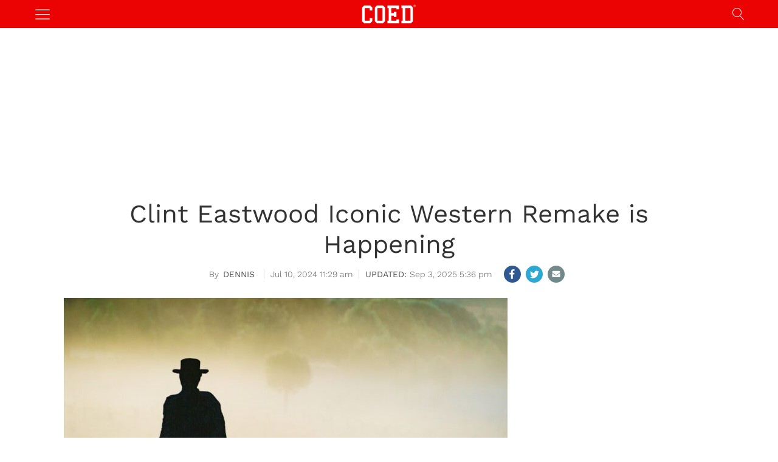

--- FILE ---
content_type: text/html; charset=UTF-8
request_url: https://coed.com/2024/07/10/clint-eastwood-iconic-western-remake-is-happening/
body_size: 21006
content:
<!DOCTYPE html>   
<html lang="en-US">

	<head>
		<meta charset = "UTF-8" />
		<meta name="viewport" content="initial-scale=1.0,width=device-width,minimum-scale=1.0,maximum-scale=5.0" />
		<title>Clint Eastwood Iconic Western Remake is Happening</title>
		<script src="https://tagan.adlightning.com/coed/op.js" defer></script>
		<script async src="https://pagead2.googlesyndication.com/pagead/js/adsbygoogle.js?client=ca-pub-3670681244899575" crossorigin="anonymous"></script>

<meta name="description" content="One of Clint Eastwood’s most famous movies is getting a remake. It’s called “A Fistful of Dollars.”" /><meta name='dailymotion-domain-verification' content='dmpoanodfmqwmgsmf' />
<meta name="google-site-verification" content="Mbac5up0vBX5xSE4g4-qKbAbeD8b5i_vSYlDSA3URsM" />
<meta name="facebook-domain-verification" content="tgnpios4et17n47ng55y6xnyoizr5d" />

<meta name='robots' content='max-image-preview:large' />
	<style>img:is([sizes="auto" i], [sizes^="auto," i]) { contain-intrinsic-size: 3000px 1500px }</style>
	<meta property="fb:app_id" content="1009246519154050"/>
<meta name="keywords" content="Entertainment,Movies,Movies" />
<meta property="og:type" content="article"/>
<meta property="og:site_name" content="COED"/>
<meta property="og:locale" content="en_US"/>
<meta name="news_keywords" content="Entertainment,Movies,Movies" />
<meta property="og:title" content="Clint Eastwood Iconic Western Remake is Happening"/>
<meta property="og:description" content="One of Clint Eastwood’s most famous movies is getting a remake. It’s called “A Fistful of Dollars.”"/>
<meta property="og:url" content="https://coed.com/2024/07/10/clint-eastwood-iconic-western-remake-is-happening/"/>
<meta property="article:published_time" content="2024-07-10T11:29:54-04:00" />
<meta property="article:modified_time" content="2025-09-03T17:36:54-04:00" />
<meta property="article:publisher" content="https://www.facebook.com/COEDMagazine" />
<link rel="image_src" href="https://coed.com/wp-content/uploads/2024/07/shutterstock_2182109825.jpg" />
<meta property="og:image" content="https://coed.com/wp-content/uploads/2024/07/shutterstock_2182109825.jpg" />
<meta name="twitter:card" content="photo" />
<meta name="twitter:site" content="@COED" />
<meta name="twitter:title" content="Clint Eastwood Iconic Western Remake is Happening" />
<meta name="twitter:image" content="https://coed.com/wp-content/uploads/2024/07/shutterstock_2182109825.jpg" />
<link rel='preconnect' href='//c0.wp.com' />
<link rel='stylesheet' id='cmg_stylesheet-css' href='https://coed.com/wp-content/themes/coedmediagroup/style.css?ver=01-06-2024-v32' type='text/css' media='all' />
<link rel='stylesheet' id='coed_style-css' href='https://coed.com/wp-content/themes/coedmediagroup/sites/coed/coed_style.css?ver=11-11-2020-v24' type='text/css' media='all' />
<link rel='stylesheet' id='cmg-google-fonts-css' href='https://coed.com/wp-content/themes/coedmediagroup/js/font.css?ver=04-29-2020' type='text/css' media='all' />
<link rel='stylesheet' id='embedpress-css-css' href='https://coed.com/wp-content/plugins/embedpress/assets/css/embedpress.css?ver=1767715855' type='text/css' media='all' />
<link rel='stylesheet' id='embedpress-blocks-style-css' href='https://coed.com/wp-content/plugins/embedpress/assets/css/blocks.build.css?ver=1767715855' type='text/css' media='all' />
<link rel='stylesheet' id='embedpress-lazy-load-css-css' href='https://coed.com/wp-content/plugins/embedpress/assets/css/lazy-load.css?ver=1767715855' type='text/css' media='all' />
<style id='classic-theme-styles-inline-css' type='text/css'>
/*! This file is auto-generated */
.wp-block-button__link{color:#fff;background-color:#32373c;border-radius:9999px;box-shadow:none;text-decoration:none;padding:calc(.667em + 2px) calc(1.333em + 2px);font-size:1.125em}.wp-block-file__button{background:#32373c;color:#fff;text-decoration:none}
</style>
<link rel='stylesheet' id='mediaelement-css' href='https://c0.wp.com/c/6.8.3/wp-includes/js/mediaelement/mediaelementplayer-legacy.min.css' type='text/css' media='all' />
<link rel='stylesheet' id='wp-mediaelement-css' href='https://c0.wp.com/c/6.8.3/wp-includes/js/mediaelement/wp-mediaelement.min.css' type='text/css' media='all' />
<style id='jetpack-sharing-buttons-style-inline-css' type='text/css'>
.jetpack-sharing-buttons__services-list{display:flex;flex-direction:row;flex-wrap:wrap;gap:0;list-style-type:none;margin:5px;padding:0}.jetpack-sharing-buttons__services-list.has-small-icon-size{font-size:12px}.jetpack-sharing-buttons__services-list.has-normal-icon-size{font-size:16px}.jetpack-sharing-buttons__services-list.has-large-icon-size{font-size:24px}.jetpack-sharing-buttons__services-list.has-huge-icon-size{font-size:36px}@media print{.jetpack-sharing-buttons__services-list{display:none!important}}.editor-styles-wrapper .wp-block-jetpack-sharing-buttons{gap:0;padding-inline-start:0}ul.jetpack-sharing-buttons__services-list.has-background{padding:1.25em 2.375em}
</style>
<style id='global-styles-inline-css' type='text/css'>
:root{--wp--preset--aspect-ratio--square: 1;--wp--preset--aspect-ratio--4-3: 4/3;--wp--preset--aspect-ratio--3-4: 3/4;--wp--preset--aspect-ratio--3-2: 3/2;--wp--preset--aspect-ratio--2-3: 2/3;--wp--preset--aspect-ratio--16-9: 16/9;--wp--preset--aspect-ratio--9-16: 9/16;--wp--preset--color--black: #000000;--wp--preset--color--cyan-bluish-gray: #abb8c3;--wp--preset--color--white: #ffffff;--wp--preset--color--pale-pink: #f78da7;--wp--preset--color--vivid-red: #cf2e2e;--wp--preset--color--luminous-vivid-orange: #ff6900;--wp--preset--color--luminous-vivid-amber: #fcb900;--wp--preset--color--light-green-cyan: #7bdcb5;--wp--preset--color--vivid-green-cyan: #00d084;--wp--preset--color--pale-cyan-blue: #8ed1fc;--wp--preset--color--vivid-cyan-blue: #0693e3;--wp--preset--color--vivid-purple: #9b51e0;--wp--preset--gradient--vivid-cyan-blue-to-vivid-purple: linear-gradient(135deg,rgba(6,147,227,1) 0%,rgb(155,81,224) 100%);--wp--preset--gradient--light-green-cyan-to-vivid-green-cyan: linear-gradient(135deg,rgb(122,220,180) 0%,rgb(0,208,130) 100%);--wp--preset--gradient--luminous-vivid-amber-to-luminous-vivid-orange: linear-gradient(135deg,rgba(252,185,0,1) 0%,rgba(255,105,0,1) 100%);--wp--preset--gradient--luminous-vivid-orange-to-vivid-red: linear-gradient(135deg,rgba(255,105,0,1) 0%,rgb(207,46,46) 100%);--wp--preset--gradient--very-light-gray-to-cyan-bluish-gray: linear-gradient(135deg,rgb(238,238,238) 0%,rgb(169,184,195) 100%);--wp--preset--gradient--cool-to-warm-spectrum: linear-gradient(135deg,rgb(74,234,220) 0%,rgb(151,120,209) 20%,rgb(207,42,186) 40%,rgb(238,44,130) 60%,rgb(251,105,98) 80%,rgb(254,248,76) 100%);--wp--preset--gradient--blush-light-purple: linear-gradient(135deg,rgb(255,206,236) 0%,rgb(152,150,240) 100%);--wp--preset--gradient--blush-bordeaux: linear-gradient(135deg,rgb(254,205,165) 0%,rgb(254,45,45) 50%,rgb(107,0,62) 100%);--wp--preset--gradient--luminous-dusk: linear-gradient(135deg,rgb(255,203,112) 0%,rgb(199,81,192) 50%,rgb(65,88,208) 100%);--wp--preset--gradient--pale-ocean: linear-gradient(135deg,rgb(255,245,203) 0%,rgb(182,227,212) 50%,rgb(51,167,181) 100%);--wp--preset--gradient--electric-grass: linear-gradient(135deg,rgb(202,248,128) 0%,rgb(113,206,126) 100%);--wp--preset--gradient--midnight: linear-gradient(135deg,rgb(2,3,129) 0%,rgb(40,116,252) 100%);--wp--preset--font-size--small: 13px;--wp--preset--font-size--medium: 20px;--wp--preset--font-size--large: 36px;--wp--preset--font-size--x-large: 42px;--wp--preset--spacing--20: 0.44rem;--wp--preset--spacing--30: 0.67rem;--wp--preset--spacing--40: 1rem;--wp--preset--spacing--50: 1.5rem;--wp--preset--spacing--60: 2.25rem;--wp--preset--spacing--70: 3.38rem;--wp--preset--spacing--80: 5.06rem;--wp--preset--shadow--natural: 6px 6px 9px rgba(0, 0, 0, 0.2);--wp--preset--shadow--deep: 12px 12px 50px rgba(0, 0, 0, 0.4);--wp--preset--shadow--sharp: 6px 6px 0px rgba(0, 0, 0, 0.2);--wp--preset--shadow--outlined: 6px 6px 0px -3px rgba(255, 255, 255, 1), 6px 6px rgba(0, 0, 0, 1);--wp--preset--shadow--crisp: 6px 6px 0px rgba(0, 0, 0, 1);}:where(.is-layout-flex){gap: 0.5em;}:where(.is-layout-grid){gap: 0.5em;}body .is-layout-flex{display: flex;}.is-layout-flex{flex-wrap: wrap;align-items: center;}.is-layout-flex > :is(*, div){margin: 0;}body .is-layout-grid{display: grid;}.is-layout-grid > :is(*, div){margin: 0;}:where(.wp-block-columns.is-layout-flex){gap: 2em;}:where(.wp-block-columns.is-layout-grid){gap: 2em;}:where(.wp-block-post-template.is-layout-flex){gap: 1.25em;}:where(.wp-block-post-template.is-layout-grid){gap: 1.25em;}.has-black-color{color: var(--wp--preset--color--black) !important;}.has-cyan-bluish-gray-color{color: var(--wp--preset--color--cyan-bluish-gray) !important;}.has-white-color{color: var(--wp--preset--color--white) !important;}.has-pale-pink-color{color: var(--wp--preset--color--pale-pink) !important;}.has-vivid-red-color{color: var(--wp--preset--color--vivid-red) !important;}.has-luminous-vivid-orange-color{color: var(--wp--preset--color--luminous-vivid-orange) !important;}.has-luminous-vivid-amber-color{color: var(--wp--preset--color--luminous-vivid-amber) !important;}.has-light-green-cyan-color{color: var(--wp--preset--color--light-green-cyan) !important;}.has-vivid-green-cyan-color{color: var(--wp--preset--color--vivid-green-cyan) !important;}.has-pale-cyan-blue-color{color: var(--wp--preset--color--pale-cyan-blue) !important;}.has-vivid-cyan-blue-color{color: var(--wp--preset--color--vivid-cyan-blue) !important;}.has-vivid-purple-color{color: var(--wp--preset--color--vivid-purple) !important;}.has-black-background-color{background-color: var(--wp--preset--color--black) !important;}.has-cyan-bluish-gray-background-color{background-color: var(--wp--preset--color--cyan-bluish-gray) !important;}.has-white-background-color{background-color: var(--wp--preset--color--white) !important;}.has-pale-pink-background-color{background-color: var(--wp--preset--color--pale-pink) !important;}.has-vivid-red-background-color{background-color: var(--wp--preset--color--vivid-red) !important;}.has-luminous-vivid-orange-background-color{background-color: var(--wp--preset--color--luminous-vivid-orange) !important;}.has-luminous-vivid-amber-background-color{background-color: var(--wp--preset--color--luminous-vivid-amber) !important;}.has-light-green-cyan-background-color{background-color: var(--wp--preset--color--light-green-cyan) !important;}.has-vivid-green-cyan-background-color{background-color: var(--wp--preset--color--vivid-green-cyan) !important;}.has-pale-cyan-blue-background-color{background-color: var(--wp--preset--color--pale-cyan-blue) !important;}.has-vivid-cyan-blue-background-color{background-color: var(--wp--preset--color--vivid-cyan-blue) !important;}.has-vivid-purple-background-color{background-color: var(--wp--preset--color--vivid-purple) !important;}.has-black-border-color{border-color: var(--wp--preset--color--black) !important;}.has-cyan-bluish-gray-border-color{border-color: var(--wp--preset--color--cyan-bluish-gray) !important;}.has-white-border-color{border-color: var(--wp--preset--color--white) !important;}.has-pale-pink-border-color{border-color: var(--wp--preset--color--pale-pink) !important;}.has-vivid-red-border-color{border-color: var(--wp--preset--color--vivid-red) !important;}.has-luminous-vivid-orange-border-color{border-color: var(--wp--preset--color--luminous-vivid-orange) !important;}.has-luminous-vivid-amber-border-color{border-color: var(--wp--preset--color--luminous-vivid-amber) !important;}.has-light-green-cyan-border-color{border-color: var(--wp--preset--color--light-green-cyan) !important;}.has-vivid-green-cyan-border-color{border-color: var(--wp--preset--color--vivid-green-cyan) !important;}.has-pale-cyan-blue-border-color{border-color: var(--wp--preset--color--pale-cyan-blue) !important;}.has-vivid-cyan-blue-border-color{border-color: var(--wp--preset--color--vivid-cyan-blue) !important;}.has-vivid-purple-border-color{border-color: var(--wp--preset--color--vivid-purple) !important;}.has-vivid-cyan-blue-to-vivid-purple-gradient-background{background: var(--wp--preset--gradient--vivid-cyan-blue-to-vivid-purple) !important;}.has-light-green-cyan-to-vivid-green-cyan-gradient-background{background: var(--wp--preset--gradient--light-green-cyan-to-vivid-green-cyan) !important;}.has-luminous-vivid-amber-to-luminous-vivid-orange-gradient-background{background: var(--wp--preset--gradient--luminous-vivid-amber-to-luminous-vivid-orange) !important;}.has-luminous-vivid-orange-to-vivid-red-gradient-background{background: var(--wp--preset--gradient--luminous-vivid-orange-to-vivid-red) !important;}.has-very-light-gray-to-cyan-bluish-gray-gradient-background{background: var(--wp--preset--gradient--very-light-gray-to-cyan-bluish-gray) !important;}.has-cool-to-warm-spectrum-gradient-background{background: var(--wp--preset--gradient--cool-to-warm-spectrum) !important;}.has-blush-light-purple-gradient-background{background: var(--wp--preset--gradient--blush-light-purple) !important;}.has-blush-bordeaux-gradient-background{background: var(--wp--preset--gradient--blush-bordeaux) !important;}.has-luminous-dusk-gradient-background{background: var(--wp--preset--gradient--luminous-dusk) !important;}.has-pale-ocean-gradient-background{background: var(--wp--preset--gradient--pale-ocean) !important;}.has-electric-grass-gradient-background{background: var(--wp--preset--gradient--electric-grass) !important;}.has-midnight-gradient-background{background: var(--wp--preset--gradient--midnight) !important;}.has-small-font-size{font-size: var(--wp--preset--font-size--small) !important;}.has-medium-font-size{font-size: var(--wp--preset--font-size--medium) !important;}.has-large-font-size{font-size: var(--wp--preset--font-size--large) !important;}.has-x-large-font-size{font-size: var(--wp--preset--font-size--x-large) !important;}
:where(.wp-block-post-template.is-layout-flex){gap: 1.25em;}:where(.wp-block-post-template.is-layout-grid){gap: 1.25em;}
:where(.wp-block-columns.is-layout-flex){gap: 2em;}:where(.wp-block-columns.is-layout-grid){gap: 2em;}
:root :where(.wp-block-pullquote){font-size: 1.5em;line-height: 1.6;}
</style>
<script type="text/javascript" id="cmg_load-js-extra">
/* <![CDATA[ */
var cmg_load_params = {"cmgGAID":"UA-563960-2","cmgSite":"coed","postId":"1328432","cats":"Entertainment,Movies","tags":"Clint Eastwood","pageType":"single_post","taxTitle":"","postAuthor":"Dennis","dfpPID":"\/236277928\/COED\/COED_","skipsAds":"","rtkHB":"1","rtkUnits":{"desktop":{"lazy":{"Revaza_728x90_Desktop_C":"RTK_MDVE","Revaza_300x250_Desktop_A":"RTK_IGH2","Revaza_300x250_Desktop_C":"RTK_FmQ1","Revaza_728x90_Desktop_B":"RTK_kHBK"},"eager":{"Revaza_728x90_Desktop_A":"RTK_MYjv","Revaza_300x250_Desktop_E":"RTK_Nhxj"}},"mobile":{"lazy":{"Revaza_300x250_Desktop_E":"RTK_Nhxj","Revaza_300x250_Desktop_D":"RTK_sqE6","Revaza_300x250_Desktop_C":"RTK_FmQ1"},"eager":{"Revaza_320x50_Mobile":"RTK_0Dwk"}}},"rtkDTID":"Eest","rtkMOBID":"xeT7","cmgSSC":"0","taboolaPlacement":"Below Article Thumbnails","taboolaContainer":"taboola-below-article-thumbnails","layout":"","rtkDTUrl":"\/\/779.hostedprebid.com\/Eest\/MDVE_IGH2_FmQ1_kHBK_MYjv_Nhxj\/jita.js?dfp=1","rtkMOBUrl":"\/\/779.hostedprebid.com\/xeT7\/Nhxj_sqE6_FmQ1_0Dwk\/jita.js?dfp=1","rtkDTLazyCodes":"RTK_MDVE,RTK_IGH2,RTK_FmQ1,RTK_kHBK","rtkMobLazyCodes":"RTK_Nhxj,RTK_sqE6,RTK_FmQ1","cmgPreBidJSON":"{\"prebid_partners\":[{\"partner_id\":\"sovrn\",\"placements\":{\"Revaza_300x250_Desktop_A\":\"330303\",\"Revaza_728x90_Desktop_A\":\"330305\",\"Revaza_300x250_Desktop_C\":\"330313\",\"Revaza_300x250_Desktop_D\":\"330314\",\"Revaza_728x90_Desktop_B\":\"330315\",\"Revaza_320x50_Mobile\":\"330316\",\"Revaza_160x600_Desktop_A\":\"276117\",\"Revaza_300x250_Mobile_A\":\"330311\",\"Revaza_300x250_Mobile_B\":\"330312\",\"Revaza_728x90_Desktop_C\":\"276114\",\"Revaza_300x250_Desktop_E\":\"330304\"}},{\"partner_id\":\"triplelift\",\"placements\":{\"Revaza_300x250_Desktop_A\":\"COED_300_ATF_ROS\",\"Revaza_728x90_Desktop_A\":\"COED_728_ATF_ROS\",\"Revaza_300x250_Desktop_C\":\"COED_300_IN_CONTENT_ROS\",\"Revaza_300x250_Desktop_D\":\"COED_300_ATF_GAL\",\"Revaza_728x90_Desktop_B\":\"COED_728_ATF_GAL\",\"Revaza_320x50_Mobile\":\"COED_MOB_320_GAL_ROS\",\"Revaza_160x600_Desktop_A\":\"COED_160_BTF_ROS\",\"Revaza_300x250_Mobile_A\":\"COED_300_A_ROS\",\"Revaza_300x250_Mobile_B\":\"COED_300_B_ROS\",\"Revaza_728x90_Desktop_C\":\"COED_728_BTF_ROS\",\"Revaza_300x250_Desktop_E\":\"COED_300_BTF_ROS\"}},{\"partner_id\":\"medianet\",\"cid\":{\"Revaza_300x250_Desktop_A\":\"8CUG84A3Y\",\"Revaza_728x90_Desktop_A\":\"8CUG84A3Y\",\"Revaza_300x250_Desktop_C\":\"8CUG84A3Y\",\"Revaza_300x250_Desktop_D\":\"8CUG84A3Y\",\"Revaza_728x90_Desktop_B\":\"8CUG84A3Y\",\"Revaza_320x50_Mobile\":\"8CUG84A3Y\",\"Revaza_160x600_Desktop_A\":\"\",\"Revaza_300x250_Mobile_A\":\"8CUG84A3Y\",\"Revaza_300x250_Mobile_B\":\"8CUG84A3Y\",\"Revaza_728x90_Desktop_C\":\"8CUG84A3Y\",\"Revaza_300x250_Desktop_E\":\"8CUG84A3Y\"},\"crid\":{\"Revaza_300x250_Desktop_A\":\"886061248\",\"Revaza_728x90_Desktop_A\":\"832042198\",\"Revaza_300x250_Desktop_C\":\"559350688\",\"Revaza_300x250_Desktop_D\":\"559350688\",\"Revaza_728x90_Desktop_B\":\"528066648\",\"Revaza_320x50_Mobile\":\"344618282\",\"Revaza_160x600_Desktop_A\":\"\",\"Revaza_300x250_Mobile_A\":\"538856160\",\"Revaza_300x250_Mobile_B\":\"559350688\",\"Revaza_728x90_Desktop_C\":\"528066648\",\"Revaza_300x250_Desktop_E\":\"886061248\"}},{\"partner_id\":\"amx\",\"placements\":{\"Revaza_300x250_Desktop_A\":\"COED_300_ATF_ROS\",\"Revaza_728x90_Desktop_A\":\"COED_728_ATF_ROS\",\"Revaza_300x250_Desktop_C\":\"COED_300_IN_CONTENT_ROS\",\"Revaza_300x250_Desktop_D\":\"COED_300_ATF_GAL\",\"Revaza_728x90_Desktop_B\":\"COED_728_ATF_GAL\",\"Revaza_320x50_Mobile\":\"COED_MOB_320_GAL_ROS\",\"Revaza_160x600_Desktop_A\":\"COED_160_BTF_ROS\",\"Revaza_300x250_Mobile_A\":\"COED_300_A_ROS\",\"Revaza_300x250_Mobile_B\":\"COED_300_B_ROS\",\"Revaza_728x90_Desktop_C\":\"COED_728_BTF_ROS\",\"Revaza_300x250_Desktop_E\":\"COED_300_BTF_ROS\"}},{\"partner_id\":\"openx\",\"placements\":{\"Revaza_300x250_Desktop_A\":\"538526090\",\"Revaza_728x90_Desktop_A\":\"538526088\",\"Revaza_300x250_Desktop_C\":\"538526083\",\"Revaza_300x250_Desktop_D\":\"538526081\",\"Revaza_728x90_Desktop_B\":\"538526089\",\"Revaza_320x50_Mobile\":\"538526085\",\"Revaza_160x600_Desktop_A\":\"538330119\",\"Revaza_300x250_Mobile_A\":\"538330104\",\"Revaza_300x250_Mobile_B\":\"538330105\",\"Revaza_728x90_Desktop_C\":\"538526086\",\"Revaza_300x250_Desktop_E\":\"538526079\"}},{\"partner_id\":\"appnexus\",\"placements\":{\"Revaza_300x250_Desktop_A\":\"7058441\",\"Revaza_728x90_Desktop_A\":\"7058481\",\"Revaza_300x250_Desktop_C\":\"7058489\",\"Revaza_300x250_Desktop_D\":\"7058487\",\"Revaza_728x90_Desktop_B\":\"7058488\",\"Revaza_320x50_Mobile\":\"7058500\",\"Revaza_160x600_Desktop_A\":\"20585142\",\"Revaza_300x250_Mobile_A\":\"20586022\",\"Revaza_300x250_Mobile_B\":\"20586107\",\"Revaza_728x90_Desktop_C\":\"20585871\",\"Revaza_300x250_Desktop_E\":\"19196969\"}},{\"partner_id\":\"rubicon\",\"placements\":{\"Revaza_300x250_Desktop_A\":\"421898\",\"Revaza_728x90_Desktop_A\":\"421898\",\"Revaza_300x250_Desktop_C\":\"422188\",\"Revaza_300x250_Desktop_D\":\"422190\",\"Revaza_728x90_Desktop_B\":\"422190\",\"Revaza_320x50_Mobile\":\"422070\",\"Revaza_160x600_Desktop_A\":\"1698656\",\"Revaza_300x250_Mobile_A\":\"1889358\",\"Revaza_300x250_Mobile_B\":\"1889360\",\"Revaza_728x90_Desktop_C\":\"1698656\",\"Revaza_300x250_Desktop_E\":\"1698656\"},\"site_id\":\"89612\",\"floor\":\"0.01\",\"sizes\":{\"Revaza_300x250_Desktop_A\":\"15\",\"Revaza_728x90_Desktop_A\":\"2\",\"Revaza_300x250_Desktop_C\":\"15\",\"Revaza_300x250_Desktop_D\":\"15\",\"Revaza_728x90_Desktop_B\":\"2\",\"Revaza_320x50_Mobile\":\"43\",\"Revaza_160x600_Desktop_A\":\"9\",\"Revaza_300x250_Mobile_A\":\"15\",\"Revaza_300x250_Mobile_B\":\"15\",\"Revaza_728x90_Desktop_C\":\"2\",\"Revaza_300x250_Desktop_E\":\"15\"}},{\"partner_id\":\"sharethrough\",\"placements\":{\"Revaza_300x250_Desktop_A\":\"\",\"Revaza_728x90_Desktop_A\":\"\",\"Revaza_300x250_Desktop_C\":\"Yo6yLp3pBm7RZro7kqBnMGVu\",\"Revaza_300x250_Desktop_D\":\"F1nEFH4gPNdsqjdAch7q4Ue9\",\"Revaza_728x90_Desktop_B\":\"UyKh5gVTT8QdnQK7FC9NgcYY\",\"Revaza_320x50_Mobile\":\"KsXoenmkRsGS6yWwy6JGNbe1\",\"Revaza_160x600_Desktop_A\":\"\",\"Revaza_300x250_Mobile_A\":\"\",\"Revaza_300x250_Mobile_B\":\"\",\"Revaza_728x90_Desktop_C\":\"\",\"Revaza_300x250_Desktop_E\":\"\"}},{\"partner_id\":\"eplanning\",\"placements\":{\"Revaza_300x250_Desktop_A\":\"33200\",\"Revaza_728x90_Desktop_A\":\"33200\",\"Revaza_300x250_Desktop_C\":\"33200\",\"Revaza_300x250_Desktop_D\":\"33200\",\"Revaza_728x90_Desktop_B\":\"33200\",\"Revaza_320x50_Mobile\":\"33200\",\"Revaza_160x600_Desktop_A\":\"33200\",\"Revaza_300x250_Mobile_A\":\"33200\",\"Revaza_300x250_Mobile_B\":\"33200\",\"Revaza_728x90_Desktop_C\":\"33200\",\"Revaza_300x250_Desktop_E\":\"33200\"}},{\"partner_id\":\"criteo\",\"placements\":{\"Revaza_300x250_Desktop_A\":12140,\"Revaza_728x90_Desktop_A\":12140,\"Revaza_300x250_Desktop_C\":12140,\"Revaza_300x250_Desktop_D\":12140,\"Revaza_728x90_Desktop_B\":12140,\"Revaza_320x50_Mobile\":12140,\"Revaza_160x600_Desktop_A\":12140,\"Revaza_300x250_Mobile_A\":12140,\"Revaza_300x250_Mobile_B\":12140,\"Revaza_728x90_Desktop_C\":12140,\"Revaza_300x250_Desktop_E\":12140}},{\"partner_id\":\"sonobi\",\"placements\":{\"Revaza_300x250_Desktop_A\":\"c484fb408f0eca9a4f3e\",\"Revaza_728x90_Desktop_A\":\"1b2c72b3ed3d683409a3\",\"Revaza_300x250_Desktop_C\":\"8a4bcedbf1525cc4a1cc\",\"Revaza_300x250_Desktop_D\":\"16e982dd22e4f987c33c\",\"Revaza_728x90_Desktop_B\":\"3eb5dc7cb8d8debf77e6\",\"Revaza_320x50_Mobile\":\"f7fd73285657ab4b9778\",\"Revaza_160x600_Desktop_A\":\"4983001d0cba8a14e5db\",\"Revaza_300x250_Mobile_A\":\"dcc34c6d28a0e991c7c3\",\"Revaza_300x250_Mobile_B\":\"121e09d1f617ecf1ed52\",\"Revaza_728x90_Desktop_C\":\"77389207e3a222eab9ae\",\"Revaza_300x250_Desktop_E\":\"b7c2f48efcd68d26eda0\"}},{\"partner_id\":\"unruly\",\"placements\":{\"Revaza_300x250_Desktop_A\":274684,\"Revaza_728x90_Desktop_A\":274684,\"Revaza_300x250_Desktop_C\":274684,\"Revaza_300x250_Desktop_D\":274684,\"Revaza_728x90_Desktop_B\":274684,\"Revaza_320x50_Mobile\":274684,\"Revaza_160x600_Desktop_A\":274684,\"Revaza_300x250_Mobile_A\":274684,\"Revaza_300x250_Mobile_B\":274684,\"Revaza_728x90_Desktop_C\":274684,\"Revaza_300x250_Desktop_E\":274684}},{\"partner_id\":\"vidoomy\",\"pid\":{\"Revaza_300x250_Desktop_A\":\"62251\",\"Revaza_728x90_Desktop_A\":\"62251\",\"Revaza_300x250_Desktop_C\":\"62251\",\"Revaza_300x250_Desktop_D\":\"62251\",\"Revaza_728x90_Desktop_B\":\"62251\",\"Revaza_320x50_Mobile\":\"62251\",\"Revaza_160x600_Desktop_A\":\"62251\",\"Revaza_300x250_Mobile_A\":\"62251\",\"Revaza_300x250_Mobile_B\":\"62251\",\"Revaza_728x90_Desktop_C\":\"62251\",\"Revaza_300x250_Desktop_E\":\"62251\"},\"id\":{\"Revaza_300x250_Desktop_A\":\"71695\",\"Revaza_728x90_Desktop_A\":\"71707\",\"Revaza_300x250_Desktop_C\":\"71697\",\"Revaza_300x250_Desktop_D\":\"71698\",\"Revaza_728x90_Desktop_B\":\"71709\",\"Revaza_320x50_Mobile\":\"71706\",\"Revaza_160x600_Desktop_A\":\"71693\",\"Revaza_300x250_Mobile_A\":\"71702\",\"Revaza_300x250_Mobile_B\":\"71703\",\"Revaza_728x90_Desktop_C\":\"71710\",\"Revaza_300x250_Desktop_E\":\"71699\"}}]}","prebidHB":"1","amazonHB":"1"};
/* ]]> */
</script>
<script type="text/javascript" src="https://coed.com/wp-content/themes/coedmediagroup/js/load.js?ver=04-10-2024-v10" id="cmg_load-js"></script>
<link rel="https://api.w.org/" href="https://coed.com/wp-json/" /><link rel="alternate" title="JSON" type="application/json" href="https://coed.com/wp-json/wp/v2/posts/1328432" /><link rel="EditURI" type="application/rsd+xml" title="RSD" href="https://coed.com/xmlrpc.php?rsd" />
<meta name="generator" content="WordPress 6.8.3" />
<link rel="canonical" href="https://coed.com/2024/07/10/clint-eastwood-iconic-western-remake-is-happening/" />
<link rel='shortlink' href='https://coed.com/?p=1328432' />
<script type="application/ld+json">{"@context": "https://schema.org","@type": "Organization","@id": "https://coed.com/#organization","name": "COED","alternateName": "COED Magazine","url": "https://coed.com","logo": "https://coed.com/wp-content/themes/coedmediagroup/sites/coed/images/site_logo.png","sameAs": ["https://www.facebook.com/COEDMagazine","https://twitter.com/coed","https://www.instagram.com/COED/","https://en.wikipedia.org/wiki/COED_(website)","https://www.wikidata.org/wiki/Q22907330","https://www.crunchbase.com/organization/coed-magazine"]}</script><link rel="amphtml" href="https://coed.com/2024/07/10/clint-eastwood-iconic-western-remake-is-happening/amp/"><link rel="icon" href="https://coed.com/wp-content/uploads/2020/08/cropped-favicon-1-32x32.png" sizes="32x32" />
<link rel="icon" href="https://coed.com/wp-content/uploads/2020/08/cropped-favicon-1-192x192.png" sizes="192x192" />
<link rel="apple-touch-icon" href="https://coed.com/wp-content/uploads/2020/08/cropped-favicon-1-180x180.png" />
<meta name="msapplication-TileImage" content="https://coed.com/wp-content/uploads/2020/08/cropped-favicon-1-270x270.png" />
	

	</head>
	<body class="wp-singular post-template-default single single-post postid-1328432 single-format-standard wp-theme-coedmediagroup">
		
		<svg style="position: absolute; width: 0; height: 0; overflow: hidden;" version="1.1" xmlns="http://www.w3.org/2000/svg" xmlns:xlink="http://www.w3.org/1999/xlink">
<defs>
<!--search-->
<symbol id="cmg_search" viewBox="0 0 1024 1024"><path class="path1" d="M966.070 981.101l-304.302-331.965c68.573-71.754 106.232-165.549 106.232-265.136 0-102.57-39.942-199-112.47-271.53s-168.96-112.47-271.53-112.47-199 39.942-271.53 112.47-112.47 168.96-112.47 271.53 39.942 199.002 112.47 271.53 168.96 112.47 271.53 112.47c88.362 0 172.152-29.667 240.043-84.248l304.285 331.947c5.050 5.507 11.954 8.301 18.878 8.301 6.179 0 12.378-2.226 17.293-6.728 10.421-9.555 11.126-25.749 1.571-36.171zM51.2 384c0-183.506 149.294-332.8 332.8-332.8s332.8 149.294 332.8 332.8-149.294 332.8-332.8 332.8-332.8-149.294-332.8-332.8z"></path></symbol>
<!--close-->
<symbol id="cmg_close" viewBox="0 0 25 32"><path class="path1" d="M23.179 23.607q0 0.714-0.5 1.214l-2.429 2.429q-0.5 0.5-1.214 0.5t-1.214-0.5l-5.25-5.25-5.25 5.25q-0.5 0.5-1.214 0.5t-1.214-0.5l-2.429-2.429q-0.5-0.5-0.5-1.214t0.5-1.214l5.25-5.25-5.25-5.25q-0.5-0.5-0.5-1.214t0.5-1.214l2.429-2.429q0.5-0.5 1.214-0.5t1.214 0.5l5.25 5.25 5.25-5.25q0.5-0.5 1.214-0.5t1.214 0.5l2.429 2.429q0.5 0.5 0.5 1.214t-0.5 1.214l-5.25 5.25 5.25 5.25q0.5 0.5 0.5 1.214z"></path></symbol>
<!--camera-->
<symbol id="cmg_camera" viewBox="0 0 34 32"><path class="path1" d="M17.143 12q2.125 0 3.634 1.509t1.509 3.634-1.509 3.634-3.634 1.509-3.634-1.509-1.509-3.634 1.509-3.634 3.634-1.509zM29.714 4.571q1.893 0 3.232 1.339t1.339 3.232v16q0 1.893-1.339 3.232t-3.232 1.339h-25.143q-1.893 0-3.232-1.339t-1.339-3.232v-16q0-1.893 1.339-3.232t3.232-1.339h4l0.911-2.429q0.339-0.875 1.241-1.509t1.848-0.634h9.143q0.946 0 1.848 0.634t1.241 1.509l0.911 2.429h4zM17.143 25.143q3.304 0 5.652-2.348t2.348-5.652-2.348-5.652-5.652-2.348-5.652 2.348-2.348 5.652 2.348 5.652 5.652 2.348z"></path></symbol>
<!--comment-->
<symbol id="cmg_sms_path" viewBox="0 0 32 32"><path class="path1" d="M32 16q0 3.107-2.143 5.741t-5.821 4.161-8.036 1.527q-1.25 0-2.589-0.143-3.536 3.125-8.214 4.321-0.875 0.25-2.036 0.393-0.304 0.036-0.545-0.161t-0.313-0.518v-0.018q-0.054-0.071-0.009-0.214t0.036-0.179 0.080-0.17l0.107-0.161t0.125-0.152 0.143-0.161q0.125-0.143 0.554-0.616t0.616-0.679 0.554-0.705 0.58-0.911 0.482-1.054 0.464-1.357q-2.804-1.589-4.42-3.929t-1.616-5.018q0-2.321 1.268-4.438t3.411-3.652 5.107-2.438 6.214-0.902q4.357 0 8.036 1.527t5.821 4.161 2.143 5.741z"></path></symbol>
<!--twitter-square-->
<symbol id="cmg_twitter" viewBox="0 0 27 32"><path class="path1" d="M22.857 10.893q-1 0.446-2.161 0.607 1.214-0.714 1.661-2.089-1.161 0.679-2.393 0.911-1.089-1.179-2.732-1.179-1.554 0-2.652 1.098t-1.098 2.652q0 0.518 0.089 0.857-2.304-0.125-4.321-1.161t-3.429-2.768q-0.518 0.893-0.518 1.893 0 2.036 1.625 3.125-0.839-0.018-1.786-0.464v0.036q0 1.339 0.893 2.384t2.196 1.295q-0.518 0.143-0.911 0.143-0.232 0-0.696-0.071 0.375 1.125 1.33 1.857t2.17 0.75q-2.071 1.607-4.661 1.607-0.464 0-0.893-0.054 2.643 1.679 5.75 1.679 2 0 3.75-0.634t3-1.696 2.152-2.446 1.339-2.893 0.438-3.009q0-0.321-0.018-0.482 1.125-0.804 1.875-1.946zM27.429 7.429v17.143q0 2.125-1.509 3.634t-3.634 1.509h-17.143q-2.125 0-3.634-1.509t-1.509-3.634v-17.143q0-2.125 1.509-3.634t3.634-1.509h17.143q2.125 0 3.634 1.509t1.509 3.634z"></path></symbol>
<!--facebook-square-->
<symbol id="cmg_facebook" viewBox="0 0 27 32"><path class="path1" d="M22.286 2.286q2.125 0 3.634 1.509t1.509 3.634v17.143q0 2.125-1.509 3.634t-3.634 1.509h-3.357v-10.625h3.554l0.536-4.143h-4.089v-2.643q0-1 0.42-1.5t1.634-0.5l2.179-0.018v-3.696q-1.125-0.161-3.179-0.161-2.429 0-3.884 1.429t-1.455 4.036v3.054h-3.571v4.143h3.571v10.625h-9.5q-2.125 0-3.634-1.509t-1.509-3.634v-17.143q0-2.125 1.509-3.634t3.634-1.509h17.143z"></path></symbol>
<!--twitter-->
<symbol id="cmg_twitter_path" viewBox="0 0 30 32"><path class="path1" d="M28.929 7.286q-1.196 1.75-2.893 2.982 0.018 0.25 0.018 0.75 0 2.321-0.679 4.634t-2.063 4.437-3.295 3.759-4.607 2.607-5.768 0.973q-4.839 0-8.857-2.589 0.625 0.071 1.393 0.071 4.018 0 7.161-2.464-1.875-0.036-3.357-1.152t-2.036-2.848q0.589 0.089 1.089 0.089 0.768 0 1.518-0.196-2-0.411-3.313-1.991t-1.313-3.67v-0.071q1.214 0.679 2.607 0.732-1.179-0.786-1.875-2.054t-0.696-2.75q0-1.571 0.786-2.911 2.161 2.661 5.259 4.259t6.634 1.777q-0.143-0.679-0.143-1.321 0-2.393 1.688-4.080t4.080-1.688q2.5 0 4.214 1.821 1.946-0.375 3.661-1.393-0.661 2.054-2.536 3.179 1.661-0.179 3.321-0.893z"></path></symbol>
<!--facebook-->
<symbol id="cmg_facebook_path" viewBox="0 0 19 32">
<path class="path1" d="M17.125 0.214v4.714h-2.804q-1.536 0-2.071 0.643t-0.536 1.929v3.375h5.232l-0.696 5.286h-4.536v13.554h-5.464v-13.554h-4.554v-5.286h4.554v-3.893q0-3.321 1.857-5.152t4.946-1.83q2.625 0 4.071 0.214z"></path></symbol>
<!--bars-->
<symbol id="cmg_bars" viewBox="0 0 1024 1024"><path class="path1" d="M896 307.2h-768c-14.138 0-25.6-11.462-25.6-25.6s11.462-25.6 25.6-25.6h768c14.139 0 25.6 11.462 25.6 25.6s-11.461 25.6-25.6 25.6z"></path><path class="path2" d="M896 563.2h-768c-14.138 0-25.6-11.461-25.6-25.6s11.462-25.6 25.6-25.6h768c14.139 0 25.6 11.461 25.6 25.6s-11.461 25.6-25.6 25.6z"></path><path class="path3" d="M896 819.2h-768c-14.138 0-25.6-11.461-25.6-25.6s11.462-25.6 25.6-25.6h768c14.139 0 25.6 11.461 25.6 25.6s-11.461 25.6-25.6 25.6z"></path></symbol>
<!--pinterest-square-->
<symbol id="cmg_pin" viewBox="0 0 27 32"><path class="path1" d="M22.286 2.286q2.125 0 3.634 1.509t1.509 3.634v17.143q0 2.125-1.509 3.634t-3.634 1.509h-12.946q1.518-2.179 1.929-3.75 0.161-0.607 0.946-3.732 0.375 0.696 1.313 1.196t2.009 0.5q3.232 0 5.277-2.634t2.045-6.67q0-1.5-0.625-2.902t-1.723-2.482-2.723-1.732-3.518-0.652q-1.857 0-3.473 0.509t-2.732 1.366-1.92 1.955-1.188 2.286-0.384 2.366q0 1.821 0.705 3.214t2.080 1.964q0.232 0.089 0.42 0t0.259-0.339q0.179-0.786 0.268-1.089 0.107-0.411-0.196-0.75-0.893-1.107-0.893-2.679 0-2.679 1.848-4.58t4.83-1.902q2.661 0 4.152 1.446t1.491 3.75q0 3-1.205 5.107t-3.098 2.107q-1.071 0-1.732-0.777t-0.411-1.848q0.143-0.607 0.473-1.652t0.527-1.821 0.196-1.33q0-0.875-0.473-1.455t-1.348-0.58q-1.089 0-1.848 1.009t-0.759 2.491q0 1.286 0.429 2.161l-1.75 7.393q-0.429 1.786-0.125 4.536h-3.268q-2.125 0-3.634-1.509t-1.509-3.634v-17.143q0-2.125 1.509-3.634t3.634-1.509h17.143z"></path></symbol>
<!--envelope-->
<symbol id="cmg_email_path" viewBox="0 0 32 32"><path class="path1" d="M32 12.679v14.179q0 1.179-0.839 2.018t-2.018 0.839h-26.286q-1.179 0-2.018-0.839t-0.839-2.018v-14.179q0.786 0.875 1.804 1.554 6.464 4.393 8.875 6.161 1.018 0.75 1.652 1.17t1.688 0.857 1.964 0.438h0.036q0.911 0 1.964-0.438t1.688-0.857 1.652-1.17q3.036-2.196 8.893-6.161 1.018-0.696 1.786-1.554zM32 7.429q0 1.411-0.875 2.696t-2.179 2.196q-6.714 4.661-8.357 5.804-0.179 0.125-0.759 0.545t-0.964 0.679-0.929 0.58-1.027 0.482-0.893 0.161h-0.036q-0.411 0-0.893-0.161t-1.027-0.482-0.929-0.58-0.964-0.679-0.759-0.545q-1.625-1.143-4.679-3.259t-3.661-2.545q-1.107-0.75-2.089-2.063t-0.982-2.438q0-1.393 0.741-2.321t2.116-0.929h26.286q1.161 0 2.009 0.839t0.848 2.018z"></path></symbol>
<!--angle-left-->
<symbol id="cmg_angle-left" viewBox="0 0 1024 1024"><path class="path1" d="M716.8 1024c6.552 0 13.102-2.499 18.101-7.499 9.998-9.997 9.998-26.206 0-36.203l-442.698-442.698 442.698-442.699c9.998-9.997 9.998-26.206 0-36.203s-26.206-9.998-36.203 0l-460.8 460.8c-9.998 9.997-9.998 26.206 0 36.203l460.8 460.8c5 5 11.55 7.499 18.102 7.499z"></path></symbol>
<!--angle-right-->
<symbol id="cmg_angle-right" viewBox="0 0 1024 1024"><path class="path1" d="M256 1024c-6.552 0-13.102-2.499-18.101-7.499-9.998-9.997-9.998-26.206 0-36.203l442.698-442.698-442.698-442.699c-9.998-9.997-9.998-26.206 0-36.203s26.206-9.998 36.203 0l460.8 460.8c9.998 9.997 9.998 26.206 0 36.203l-460.8 460.8c-5 5-11.55 7.499-18.102 7.499z"></path></symbol>
<!--thumbs-up-->
<symbol id="cmg_thumbs-up" viewBox="0 0 29 32"><path class="path1" d="M4.571 24q0-0.464-0.339-0.804t-0.804-0.339q-0.482 0-0.813 0.339t-0.33 0.804q0 0.482 0.33 0.813t0.813 0.33q0.464 0 0.804-0.33t0.339-0.813zM7.429 14.857v11.429q0 0.464-0.339 0.804t-0.804 0.339h-5.143q-0.464 0-0.804-0.339t-0.339-0.804v-11.429q0-0.464 0.339-0.804t0.804-0.339h5.143q0.464 0 0.804 0.339t0.339 0.804zM28.571 14.857q0 1.536-0.982 2.661 0.268 0.786 0.268 1.357 0.054 1.357-0.768 2.446 0.304 1 0 2.089-0.268 1.018-0.964 1.679 0.161 2-0.875 3.232-1.143 1.357-3.518 1.393h-2.304q-1.179 0-2.571-0.277t-2.17-0.518-2.152-0.705q-2.196-0.768-2.821-0.786-0.464-0.018-0.804-0.348t-0.339-0.795v-11.446q0-0.446 0.321-0.777t0.768-0.366q0.429-0.036 1.357-1.054t1.804-2.161q1.214-1.554 1.804-2.143 0.321-0.321 0.554-0.857t0.313-0.866 0.241-1.080q0.125-0.696 0.223-1.089t0.348-0.929 0.607-0.893q0.339-0.339 0.804-0.339 0.821 0 1.473 0.188t1.071 0.464 0.714 0.723 0.429 0.804 0.214 0.893 0.089 0.804 0.009 0.696q0 0.679-0.17 1.357t-0.339 1.071-0.491 1q-0.054 0.107-0.179 0.321t-0.196 0.393-0.143 0.429h4.946q1.393 0 2.411 1.018t1.018 2.411z"></path></symbol>
<!--youtube-square-->
<symbol id="cmg_ytube" viewBox="0 0 27 32"><path class="path1" d="M16.411 23.268v-2.804q0-0.893-0.518-0.893-0.304 0-0.589 0.286v4q0.286 0.286 0.589 0.286 0.518 0 0.518-0.875zM19.696 21.089h1.179v-0.607q0-0.911-0.589-0.911t-0.589 0.911v0.607zM9.5 16.339v1.25h-1.429v7.554h-1.321v-7.554h-1.393v-1.25h4.143zM13.089 18.589v6.554h-1.196v-0.714q-0.696 0.804-1.357 0.804-0.589 0-0.75-0.5-0.107-0.286-0.107-0.964v-5.179h1.179v4.821q0 0.429 0.018 0.464 0.018 0.268 0.268 0.268 0.357 0 0.75-0.554v-5h1.196zM17.589 20.571v2.607q0 0.929-0.125 1.304-0.214 0.75-0.946 0.75-0.625 0-1.214-0.732v0.643h-1.196v-8.804h1.196v2.875q0.571-0.714 1.214-0.714 0.732 0 0.946 0.75 0.125 0.375 0.125 1.321zM22.071 22.875v0.161q0 0.518-0.036 0.768-0.054 0.393-0.268 0.714-0.482 0.714-1.429 0.714-0.929 0-1.446-0.679-0.375-0.482-0.375-1.536v-2.304q0-1.054 0.357-1.536 0.518-0.679 1.429-0.679t1.393 0.679q0.375 0.5 0.375 1.536v1.357h-2.375v1.161q0 0.911 0.607 0.911 0.429 0 0.536-0.464 0-0.018 0.009-0.125t0.009-0.295v-0.384h1.214zM14.018 8.161v2.786q0 0.911-0.571 0.911t-0.571-0.911v-2.786q0-0.929 0.571-0.929t0.571 0.929zM23.536 20.893q0-3.161-0.339-4.643-0.179-0.786-0.768-1.313t-1.357-0.616q-2.429-0.268-7.357-0.268-4.911 0-7.339 0.268-0.786 0.089-1.366 0.616t-0.759 1.313q-0.357 1.554-0.357 4.643 0 3.143 0.357 4.643 0.179 0.768 0.759 1.304t1.348 0.625q2.446 0.268 7.357 0.268t7.357-0.268q0.768-0.089 1.348-0.625t0.759-1.304q0.357-1.5 0.357-4.643zM10.054 9.268l1.607-5.286h-1.339l-0.911 3.482-0.946-3.482h-1.393l0.429 1.232t0.411 1.232q0.625 1.839 0.821 2.821v3.589h1.321v-3.589zM15.214 10.714v-2.321q0-1.036-0.375-1.554-0.518-0.679-1.393-0.679-0.911 0-1.393 0.679-0.375 0.518-0.375 1.554v2.321q0 1.036 0.375 1.554 0.482 0.679 1.393 0.679 0.875 0 1.393-0.679 0.375-0.482 0.375-1.554zM18.446 12.857h1.196v-6.607h-1.196v5.054q-0.393 0.554-0.75 0.554-0.268 0-0.286-0.286-0.018-0.036-0.018-0.464v-4.857h-1.196v5.232q0 0.661 0.107 0.982 0.196 0.482 0.768 0.482 0.643 0 1.375-0.804v0.714zM27.429 7.429v17.143q0 2.125-1.509 3.634t-3.634 1.509h-17.143q-2.125 0-3.634-1.509t-1.509-3.634v-17.143q0-2.125 1.509-3.634t3.634-1.509h17.143q2.125 0 3.634 1.509t1.509 3.634z"></path></symbol>
<!--instagram-->
<symbol id="cmg_instagram" viewBox="0 0 27 32"><path class="path1" d="M18.286 16q0-1.893-1.339-3.232t-3.232-1.339-3.232 1.339-1.339 3.232 1.339 3.232 3.232 1.339 3.232-1.339 1.339-3.232zM20.75 16q0 2.929-2.054 4.982t-4.982 2.054-4.982-2.054-2.054-4.982 2.054-4.982 4.982-2.054 4.982 2.054 2.054 4.982zM22.679 8.679q0 0.679-0.482 1.161t-1.161 0.482-1.161-0.482-0.482-1.161 0.482-1.161 1.161-0.482 1.161 0.482 0.482 1.161zM13.714 4.75q-0.125 0-1.366-0.009t-1.884 0-1.723 0.054-1.839 0.179-1.277 0.33q-0.893 0.357-1.571 1.036t-1.036 1.571q-0.196 0.518-0.33 1.277t-0.179 1.839-0.054 1.723 0 1.884 0.009 1.366-0.009 1.366 0 1.884 0.054 1.723 0.179 1.839 0.33 1.277q0.357 0.893 1.036 1.571t1.571 1.036q0.518 0.196 1.277 0.33t1.839 0.179 1.723 0.054 1.884 0 1.366-0.009 1.366 0.009 1.884 0 1.723-0.054 1.839-0.179 1.277-0.33q0.893-0.357 1.571-1.036t1.036-1.571q0.196-0.518 0.33-1.277t0.179-1.839 0.054-1.723 0-1.884-0.009-1.366 0.009-1.366 0-1.884-0.054-1.723-0.179-1.839-0.33-1.277q-0.357-0.893-1.036-1.571t-1.571-1.036q-0.518-0.196-1.277-0.33t-1.839-0.179-1.723-0.054-1.884 0-1.366 0.009zM27.429 16q0 4.089-0.089 5.661-0.179 3.714-2.214 5.75t-5.75 2.214q-1.571 0.089-5.661 0.089t-5.661-0.089q-3.714-0.179-5.75-2.214t-2.214-5.75q-0.089-1.571-0.089-5.661t0.089-5.661q0.179-3.714 2.214-5.75t5.75-2.214q1.571-0.089 5.661-0.089t5.661 0.089q3.714 0.179 5.75 2.214t2.214 5.75q0.089 1.571 0.089 5.661z"></path></symbol>
<!--pinterest-p-->
<symbol id="cmg_pinterest_path" viewBox="0 0 23 32"><path class="path1" d="M0 10.661q0-1.929 0.67-3.634t1.848-2.973 2.714-2.196 3.304-1.393 3.607-0.464q2.821 0 5.25 1.188t3.946 3.455 1.518 5.125q0 1.714-0.339 3.357t-1.071 3.161-1.786 2.67-2.589 1.839-3.375 0.688q-1.214 0-2.411-0.571t-1.714-1.571q-0.179 0.696-0.5 2.009t-0.42 1.696-0.366 1.268-0.464 1.268-0.571 1.116-0.821 1.384-1.107 1.545l-0.25 0.089-0.161-0.179q-0.268-2.804-0.268-3.357 0-1.643 0.384-3.688t1.188-5.134 0.929-3.625q-0.571-1.161-0.571-3.018 0-1.482 0.929-2.786t2.357-1.304q1.089 0 1.696 0.723t0.607 1.83q0 1.179-0.786 3.411t-0.786 3.339q0 1.125 0.804 1.866t1.946 0.741q0.982 0 1.821-0.446t1.402-1.214 1-1.696 0.679-1.973 0.357-1.982 0.116-1.777q0-3.089-1.955-4.813t-5.098-1.723q-3.571 0-5.964 2.313t-2.393 5.866q0 0.786 0.223 1.518t0.482 1.161 0.482 0.813 0.223 0.545q0 0.5-0.268 1.304t-0.661 0.804q-0.036 0-0.304-0.054-0.911-0.268-1.616-1t-1.089-1.688-0.58-1.929-0.196-1.902z"></path>
</symbol>
<!--whatsapp-->
<symbol id="cmg_whatsapp_path" viewBox="0 0 27 32"><path class="path1" d="M17.589 17.393q0.232 0 1.741 0.786t1.598 0.946q0.036 0.089 0.036 0.268 0 0.589-0.304 1.357-0.286 0.696-1.268 1.17t-1.821 0.473q-1.018 0-3.393-1.107-1.75-0.804-3.036-2.107t-2.643-3.304q-1.286-1.911-1.268-3.464v-0.143q0.054-1.625 1.321-2.821 0.429-0.393 0.929-0.393 0.107 0 0.321 0.027t0.339 0.027q0.339 0 0.473 0.116t0.277 0.491q0.143 0.357 0.589 1.571t0.446 1.339q0 0.375-0.616 1.027t-0.616 0.83q0 0.125 0.089 0.268 0.607 1.304 1.821 2.446 1 0.946 2.696 1.804 0.214 0.125 0.393 0.125 0.268 0 0.964-0.866t0.929-0.866zM13.964 26.857q2.268 0 4.348-0.893t3.58-2.393 2.393-3.58 0.893-4.348-0.893-4.348-2.393-3.58-3.58-2.393-4.348-0.893-4.348 0.893-3.58 2.393-2.393 3.58-0.893 4.348q0 3.625 2.143 6.571l-1.411 4.161 4.321-1.375q2.821 1.857 6.161 1.857zM13.964 2.179q2.732 0 5.223 1.071t4.295 2.875 2.875 4.295 1.071 5.223-1.071 5.223-2.875 4.295-4.295 2.875-5.223 1.071q-3.482 0-6.518-1.679l-7.446 2.393 2.429-7.232q-1.929-3.179-1.929-6.946 0-2.732 1.071-5.223t2.875-4.295 4.295-2.875 5.223-1.071z"></path></symbol>
<!--caret-down-->
<symbol id="cmg_caret-down" viewBox="0 0 1024 1024"><path class="path1" d="M0 307.2c0-6.552 2.499-13.102 7.499-18.101 9.997-9.998 26.206-9.998 36.203 0l442.698 442.698 442.699-442.698c9.997-9.998 26.206-9.998 36.203 0s9.998 26.206 0 36.203l-460.8 460.8c-9.997 9.998-26.206 9.998-36.203 0l-460.8-460.8c-5-5-7.499-11.55-7.499-18.102z"></path></symbol>
<!--COED SVG-->
<symbol id="cmg_logo_svg" viewBox="0 0 80 32">
<path class="path1" fill="#FFF" d="M3.68 29.6l-2.96-2.976v-20.096l2.96-2.976h8.912l2.976 2.976v4.464h-3.712v-3.728h-7.424v18.608h7.424v-3.728h3.712v4.464l-2.96 2.992h-8.928z"></path>
<path class="path2" fill="#FFF" d="M22.288 29.6l-2.976-2.976v-20.096l2.976-2.976h8.912l2.976 2.976v20.096l-2.976 2.976h-8.912zM23.024 25.872h7.424v-18.608h-7.424v18.608z"></path>
<path class="path3" fill="#FFF" d="M37.792 29.6v-3.712h1.856v-18.624h-1.856v-3.712h16.768v5.568h-3.712v-1.856h-7.456v7.424h3.744v-1.84h3.712v7.44h-3.712v-1.856h-3.744v7.456h7.456v-1.856h3.712v5.568h-16.768z"></path>
<path class="path4" fill="#FFF" d="M58.224 29.6v-3.712h1.856v-18.624h-1.856v-3.712h13.776l2.976 2.976v20.096l-2.976 2.976h-13.776zM63.808 25.872h7.456v-18.608h-7.456v18.608z"></path>
<path class="path5" fill="#FFF" d="M77.616 2.4c0.288 0 0.56 0.080 0.816 0.224 0.272 0.144 0.48 0.352 0.624 0.624s0.224 0.544 0.224 0.832c0 0.288-0.080 0.56-0.224 0.832s-0.352 0.48-0.624 0.624c-0.272 0.144-0.544 0.224-0.832 0.224s-0.56-0.080-0.832-0.224c-0.272-0.144-0.464-0.352-0.624-0.624-0.144-0.272-0.224-0.544-0.224-0.832s0.080-0.576 0.224-0.832c0.144-0.272 0.352-0.48 0.624-0.624 0.288-0.144 0.56-0.224 0.848-0.224zM77.616 2.688c-0.24 0-0.464 0.064-0.688 0.176s-0.4 0.288-0.528 0.512c-0.128 0.224-0.192 0.464-0.192 0.704s0.064 0.48 0.192 0.688c0.128 0.224 0.288 0.4 0.512 0.512 0.224 0.128 0.448 0.192 0.688 0.192s0.48-0.064 0.688-0.192c0.224-0.128 0.4-0.304 0.512-0.512 0.128-0.224 0.192-0.448 0.192-0.688s-0.064-0.48-0.192-0.704c-0.128-0.224-0.304-0.4-0.528-0.512-0.192-0.128-0.416-0.176-0.656-0.176zM76.88 5.008v-1.808h0.624c0.208 0 0.368 0.016 0.464 0.048s0.176 0.096 0.224 0.176 0.080 0.176 0.080 0.272c0 0.128-0.048 0.24-0.144 0.352-0.096 0.096-0.224 0.16-0.368 0.16 0.064 0.032 0.112 0.064 0.16 0.096 0.080 0.064 0.16 0.192 0.272 0.352l0.224 0.352h-0.352l-0.16-0.288c-0.128-0.224-0.224-0.368-0.304-0.416-0.048-0.048-0.128-0.064-0.24-0.064h-0.176v0.768h-0.304zM77.168 4h0.352c0.176 0 0.288-0.032 0.352-0.080s0.096-0.112 0.096-0.208c0-0.048-0.016-0.096-0.048-0.144s-0.064-0.080-0.128-0.096c-0.048-0.016-0.144-0.032-0.288-0.032h-0.336v0.56z"></path>
</symbol>
<!--flipboard-->
<symbol id="cmg_flipboard_path" viewBox="0 0 32 32"><path class="path1" d="M0 0h10.267v32h-10.267v-32zM11.333 11.333h10.4v10.4h-10.4v-10.4zM11.333 0h20.667v10.267h-20.667v-10.267z"></path></symbol>
<!--caret-right-->
<symbol id="cmg_caret_right" viewBox="0 0 9 28"><path d="M9 14c0 0.266-0.109 0.516-0.297 0.703l-7 7c-0.187 0.187-0.438 0.297-0.703 0.297-0.547 0-1-0.453-1-1v-14c0-0.547 0.453-1 1-1 0.266 0 0.516 0.109 0.703 0.297l7 7c0.187 0.187 0.297 0.438 0.297 0.703z"></path></symbol>
<!-- CC SVG -->
<symbol id="cc_logo_svg" viewBox="0 0 289 32">
<path d="M22.054 24.791c0.118 0 0.22 0.042 0.303 0.125l0.713 0.766c-0.523 0.558-1.093 1.060-1.71 1.505s-1.292 0.825-2.022 1.14-1.532 0.558-2.405 0.73-1.832 0.258-2.877 0.258c-1.746 0-3.346-0.306-4.801-0.917s-2.702-1.479-3.741-2.601-1.85-2.479-2.432-4.071c-0.582-1.591-0.873-3.361-0.873-5.309 0-1.912 0.3-3.658 0.9-5.237s1.443-2.936 2.53-4.071c1.087-1.134 2.387-2.013 3.901-2.637s3.186-0.935 5.015-0.935c0.914 0 1.752 0.069 2.512 0.205s1.47 0.333 2.129 0.588c0.659 0.255 1.279 0.573 1.862 0.953s1.152 0.819 1.71 1.318l-0.552 0.802c-0.095 0.143-0.243 0.213-0.445 0.213-0.107 0-0.243-0.062-0.41-0.187s-0.377-0.279-0.632-0.463c-0.256-0.184-0.564-0.386-0.926-0.606s-0.793-0.421-1.292-0.606c-0.499-0.184-1.075-0.338-1.728-0.463s-1.396-0.187-2.227-0.187c-1.532 0-2.939 0.265-4.222 0.793s-2.387 1.283-3.313 2.262-1.648 2.167-2.164 3.563c-0.517 1.395-0.775 2.96-0.775 4.694 0 1.781 0.255 3.373 0.766 4.775s1.217 2.586 2.12 3.554c0.903 0.968 1.969 1.71 3.198 2.227s2.562 0.775 3.999 0.775c0.902 0 1.707-0.059 2.414-0.178s1.357-0.297 1.951-0.534c0.594-0.238 1.146-0.529 1.657-0.873s1.015-0.748 1.514-1.211c0.059-0.047 0.116-0.086 0.169-0.116s0.116-0.045 0.187-0.045z"></path>
<path d="M51.287 16.418c0 1.948-0.291 3.715-0.873 5.3s-1.401 2.939-2.458 4.062c-1.057 1.122-2.322 1.989-3.794 2.601s-3.106 0.917-4.899 0.917c-1.77 0-3.391-0.305-4.863-0.917s-2.738-1.479-3.794-2.601c-1.057-1.122-1.879-2.476-2.467-4.062s-0.882-3.352-0.882-5.3c0-1.935 0.294-3.696 0.882-5.282s1.41-2.939 2.467-4.062c1.057-1.122 2.322-1.992 3.794-2.61s3.093-0.927 4.863-0.927c1.793 0 3.426 0.306 4.899 0.917s2.737 1.482 3.794 2.61c1.057 1.129 1.876 2.485 2.458 4.071s0.873 3.346 0.873 5.282zM49.399 16.418c0-1.757-0.243-3.337-0.73-4.738s-1.173-2.589-2.058-3.563c-0.885-0.974-1.951-1.719-3.198-2.235s-2.631-0.775-4.151-0.775c-1.496 0-2.865 0.258-4.106 0.775s-2.31 1.262-3.207 2.235c-0.897 0.974-1.592 2.162-2.084 3.563s-0.739 2.981-0.739 4.738c0 1.77 0.246 3.352 0.739 4.748s1.187 2.58 2.084 3.554c0.897 0.974 1.966 1.716 3.207 2.227s2.61 0.766 4.106 0.766c1.52 0 2.904-0.255 4.151-0.766s2.313-1.253 3.198-2.227c0.885-0.974 1.57-2.158 2.058-3.554s0.73-2.978 0.73-4.748z"></path>
<path d="M59.036 27.481h11.953v1.55h-13.771v-25.207h1.817v23.658z"></path>
<path d="M77.26 27.481h11.954v1.55h-13.771v-25.207h1.817v23.658z"></path>
<path d="M108.773 3.824v1.514h-13.272v10.19h11.045v1.478h-11.045v10.511h13.272v1.514h-15.107v-25.207h15.107z"></path>
<path d="M125.554 27.837c0.867 0 1.657-0.045 2.369-0.134s1.375-0.223 1.986-0.401c0.612-0.178 1.194-0.395 1.746-0.65s1.107-0.543 1.666-0.864v-6.787h-4.846c-0.131 0-0.24-0.041-0.33-0.125s-0.134-0.178-0.134-0.285v-0.998h6.965v8.961c-0.629 0.439-1.283 0.832-1.96 1.175s-1.401 0.632-2.173 0.864-1.603 0.41-2.494 0.534c-0.891 0.125-1.865 0.187-2.922 0.187-1.817 0-3.477-0.306-4.979-0.917s-2.791-1.479-3.866-2.601-1.909-2.479-2.503-4.071c-0.594-1.591-0.891-3.361-0.891-5.309s0.297-3.714 0.891-5.299c0.594-1.585 1.437-2.939 2.53-4.062s2.42-1.989 3.982-2.601c1.561-0.612 3.311-0.917 5.246-0.917 0.962 0 1.849 0.065 2.663 0.196s1.571 0.324 2.271 0.579 1.354 0.57 1.96 0.944c0.606 0.374 1.187 0.805 1.746 1.292l-0.481 0.784c-0.107 0.178-0.255 0.268-0.445 0.268-0.107 0-0.208-0.024-0.303-0.071-0.178-0.071-0.436-0.238-0.775-0.499s-0.796-0.534-1.372-0.819c-0.576-0.285-1.298-0.54-2.164-0.766s-1.918-0.338-3.153-0.338c-1.639 0-3.118 0.262-4.436 0.784s-2.444 1.271-3.376 2.245c-0.932 0.974-1.651 2.162-2.156 3.563s-0.757 2.975-0.757 4.721c0 1.781 0.255 3.379 0.766 4.792s1.226 2.61 2.147 3.59 2.025 1.731 3.314 2.254c1.289 0.522 2.711 0.783 4.267 0.783z"></path>
<path d="M156.498 3.824v1.514h-13.272v10.19h11.045v1.478h-11.045v10.511h13.272v1.514h-15.107v-25.207h15.107z"></path>
<path d="M187.636 24.791c0.119 0 0.22 0.042 0.303 0.125l0.713 0.766c-0.523 0.558-1.093 1.060-1.71 1.505s-1.292 0.825-2.022 1.14-1.532 0.558-2.405 0.73c-0.873 0.172-1.832 0.258-2.877 0.258-1.746 0-3.346-0.306-4.801-0.917s-2.702-1.479-3.741-2.601c-1.039-1.122-1.85-2.479-2.432-4.071s-0.873-3.361-0.873-5.309c0-1.912 0.3-3.658 0.9-5.237s1.443-2.936 2.53-4.071c1.087-1.134 2.387-2.013 3.901-2.637s3.185-0.935 5.015-0.935c0.914 0 1.752 0.069 2.512 0.205s1.469 0.333 2.129 0.588c0.659 0.255 1.28 0.573 1.862 0.953s1.152 0.819 1.71 1.318l-0.552 0.802c-0.095 0.143-0.243 0.213-0.445 0.213-0.107 0-0.243-0.062-0.41-0.187s-0.377-0.279-0.632-0.463c-0.255-0.184-0.564-0.386-0.926-0.606s-0.793-0.421-1.292-0.606c-0.499-0.184-1.075-0.338-1.728-0.463s-1.395-0.187-2.227-0.187c-1.532 0-2.939 0.265-4.222 0.793s-2.387 1.283-3.314 2.262c-0.927 0.98-1.648 2.167-2.165 3.563s-0.775 2.96-0.775 4.694c0 1.781 0.255 3.373 0.766 4.775s1.217 2.586 2.12 3.554c0.902 0.968 1.969 1.71 3.197 2.227s2.562 0.775 3.999 0.775c0.902 0 1.707-0.059 2.414-0.178s1.357-0.297 1.951-0.534c0.594-0.238 1.146-0.529 1.656-0.873s1.015-0.748 1.515-1.211c0.059-0.047 0.116-0.086 0.169-0.116s0.117-0.045 0.188-0.045z"></path>
<path d="M213.359 29.031h-1.407c-0.167 0-0.303-0.045-0.41-0.134s-0.19-0.205-0.249-0.347l-2.975-7.322h-12.381l-2.957 7.322c-0.048 0.131-0.131 0.243-0.249 0.338s-0.262 0.142-0.428 0.142h-1.39l10.315-25.207h1.817l10.315 25.207zM196.489 19.874h11.294l-5.148-12.737c-0.083-0.202-0.166-0.431-0.249-0.686s-0.167-0.526-0.249-0.811c-0.083 0.285-0.167 0.556-0.249 0.811s-0.167 0.49-0.249 0.704l-5.148 12.719z"></path>
<path d="M218.632 3.886c0.095 0.042 0.196 0.133 0.303 0.276l16.318 21.84c-0.036-0.356-0.053-0.701-0.053-1.033v-21.146h1.603v25.207h-0.873c-0.274 0-0.493-0.118-0.659-0.356l-16.389-21.876c0.035 0.356 0.053 0.694 0.053 1.015v21.217h-1.586v-25.207h0.891c0.167 0 0.297 0.021 0.392 0.062z"></path>
<path d="M265.502 16.418c0 1.948-0.291 3.7-0.873 5.256s-1.401 2.88-2.458 3.973-2.322 1.93-3.794 2.512c-1.473 0.582-3.106 0.873-4.899 0.873h-9.192v-25.207h9.192c1.793 0 3.426 0.291 4.899 0.873s2.738 1.419 3.794 2.511c1.057 1.093 1.876 2.417 2.458 3.973s0.873 3.302 0.873 5.238zM263.613 16.418c0-1.757-0.243-3.325-0.73-4.703s-1.173-2.541-2.058-3.492c-0.885-0.95-1.95-1.675-3.197-2.173s-2.631-0.748-4.151-0.748h-7.357v22.25h7.357c1.52 0 2.904-0.249 4.151-0.748s2.313-1.223 3.197-2.173c0.885-0.95 1.571-2.114 2.058-3.492s0.73-2.951 0.73-4.721z"></path>
<path d="M277.794 18.627v10.404h-1.835v-10.404l-9.317-14.804h1.586c0.166 0 0.3 0.039 0.401 0.116s0.199 0.187 0.294 0.33l7.215 11.579c0.166 0.273 0.309 0.537 0.428 0.793s0.226 0.514 0.321 0.775c0.095-0.261 0.202-0.519 0.321-0.775s0.261-0.52 0.428-0.793l7.197-11.579c0.071-0.131 0.16-0.238 0.267-0.321s0.243-0.125 0.41-0.125h1.603l-9.318 14.804z"></path>
</symbol>
</defs>
</svg>		
				
		<div id="cmg-page-wrapper" class="standard-wrapper">
		<div id="site-wrapper-skin"></div>
				<header id="cmg-head" class="scroll-header">
			<!-- Menu Bar -->
			<div id="cmg-head-box">
			<div id="cmg-head-menu-bar" class="post-nav">
				<div id="main-menu-bar-box">
				<div id="main-menu-bar">
					<div id="long-menu-icon" class="main-menu-item cmg-cursor"><svg class="cmgicon cmg_bars"><use xmlns:xlink="http://www.w3.org/1999/xlink" xlink:href="#cmg_bars"></use></svg></div>
					<div class="cmg-logo-wrapper group">
												<a href="https://coed.com" title="COED">
							<svg class="cmgicon cmg_logo_svg"><use xlink:href="#cmg_logo_svg"></use></svg>													</a>
																	</div>
					
										
					<!-- Right Menu -->
					<div id="cmg-follow-menu" class="main-menu-item header-follow-menu follow-menu">
						<span id="nav-search-go">
							<svg class="cmgicon nav-search-icon cmg_search"><use xmlns:xlink="http://www.w3.org/1999/xlink" xlink:href="#cmg_search"></use></svg>
						</span>
					</div><!-- cmg-follow-menu -->
					
					
					
				</div>	
				</div><!-- main-menu-bar -->
				
				<form method="get" action="/" id="nav-search-form">
					<label for="search-field">
						<span>Search:</span>
						<input type="search" value="" id="search-field" name="s" placeholder="Type here to Search..." />
					</label>
					<input type="submit" value="" id="search-button" />
				</form>
				
			</div><!-- cmg-head-menu-bar -->
			<div id="header-lb"><div class="cmg-ads-wrapper"><div class="cmg-ads cmg-ads-m cmg-ads-d" data-mob-slot="Revaza_320x50_Mobile" data-dt-slot="Revaza_728x90_Desktop_A" data-mob-load="eager" data-dt-load="eager" data-mob-size="mob-lb" data-dt-size="lb" id="cmg-ad-1"></div></div></div><span id="head-ad-timer"></span>			</div>
		</header>
		
		<div id="cmg-site-wrapper">
						
			<div id="cmg-body" class="group post-1328432 post type-post status-publish format-standard has-post-thumbnail hentry category-entertainment category-movies tag-clint-eastwood">
				
				<script id="e9d98533cc3a40309759cd8fe1262b13"></script>				
				<div id="cmg-content-wrapper"><div id="cmg_post_1328432" class="cmg_post_for_scroll post_for_scroll cmg_articles">
<section itemscope itemtype="https://schema.org/Article" id="cmg-content" class="hentry h-entry">
	<h1 itemprop="headline" id="cmg-content-title" class="entry-title p-name">Clint Eastwood Iconic Western Remake is Happening</h1>
	<div id="cmg-main-content-area">
		<div class="cmg-post-brief">
			<span class="cmg-post-meta-info">
<span id="cmg-author" data-author="ldiemosl" class="p-author h-card vcard">
<span itemprop="author" itemscope itemtype="https://schema.org/Person" class="author-schema author-social-links fn">
<a itemprop="sameAs" href="https://coed.com/author/ldiemosl/">
<span itemprop="name">Dennis</span>
</a>
<meta itemprop="description" content="Meet Dennis, a curious storyteller who loves uncovering the “why” behind everything. Whether it’s tech trends, movie facts, or real-life advice, Dennis brings a fresh voice to every topic. When offline, Dennis enjoys weekend hikes, vintage bookstores, and testing out new cookie recipes—always on the hunt for the perfect one."/>
<span itemprop="contactPoint" itemscope itemtype="http://schema.org/contactPoint">
<meta itemprop="contactType" content="Journalist"/>
<meta itemprop="url" content="https://coed.com/author/ldiemosl/"/>
</span>
<span itemprop="knowsLanguage" itemscope itemtype="http://schema.org/Language">
<meta itemprop="name" content="english"/>
</span>
</span>
</span>
<span class="cmg-vbar">|</span><span class="post-pdate"><time class="published dt-published" datetime="2024-07-10 11:29:54">Jul 10, 2024 11:29 am</time></span></span><span class="cmg-post-meta-info cmg-updated-time"><span class="cmg-vbar pub-date-vbar">|</span><span class="post-udate"><time itemprop="dateModified" class="updated dt-updated" datetime="2025-09-03 17:36:54">Sep 3, 2025 5:36 pm</time></span></span><meta itemscope itemprop="mainEntityOfPage"  itemType="https://schema.org/WebPage" itemid="https://coed.com/2024/07/10/clint-eastwood-iconic-western-remake-is-happening/">
<meta itemprop="name" content="Clint Eastwood Iconic Western Remake is Happening"/>
<meta itemprop="description" content="One of Clint Eastwood’s most famous movies is getting a remake. It’s called “A Fistful of Dollars.” According to reports, the 1964 spaghetti western film will be remade by an Italian studio. “A Fistful of Dollars” is set for a movie remake from Euro Gang Entertainment. This company was founded by Hollywood veteran Gianni Nunnari [&hellip;]"/>
<meta itemprop="url" content="https://coed.com/2024/07/10/clint-eastwood-iconic-western-remake-is-happening/"/>
<meta itemprop="inLanguage" content="en"/>
<meta itemprop="articleSection" content="Movies"/>
<meta itemprop="keywords" content="Entertainment,Movies,Movies"/>
<meta itemprop="publishingPrinciples" content="https://coed.com/editorial-guidelines/"/>
<div itemprop="publisher" itemscope itemtype="https://schema.org/NewsMediaOrganization">
<meta itemprop="masthead" content="https://coed.com/contact-us/"/>
<meta itemprop="ethicsPolicy" content="https://coed.com/editorial-guidelines/"/>
<meta itemprop="correctionsPolicy" content="https://coed.com/editorial-guidelines/"/>
<meta itemprop="verificationFactCheckingPolicy" content="https://coed.com/editorial-guidelines/"/>
<meta itemprop="unnamedSourcesPolicy" content="https://coed.com/editorial-guidelines/"/>
<meta itemprop="actionableFeedbackPolicy" content="https://coed.com/editorial-guidelines/"/>
<div itemprop="logo" itemscope itemtype="https://schema.org/ImageObject">
<meta itemprop="url" content="https://coed.com/wp-content/themes/coedmediagroup/sites/coed/images/brand_logo.png">
<meta itemprop="width" content="165">
<meta itemprop="height" content="60">
</div>
<meta itemprop="name" content="COED">
</div>
<div itemprop="speakable" itemscope itemtype="http://schema.org/SpeakableSpecification">
<meta itemprop="cssSelector" content=".cmg-content-text-box" />
<meta itemprop="value" content="One of Clint Eastwood’s most famous movies is getting a remake. It’s called “A Fistful of Dollars.” According to reports, the 1964 spaghetti western film will be remade by an Italian studio. “A Fistful of Dollars” is set for a movie remake from Euro Gang Entertainment. This company was founded by Hollywood veteran Gianni Nunnari [&hellip;]">
</div>
<div itemprop="image" itemscope itemtype="https://schema.org/ImageObject">
<meta itemprop="url" content="https://coed.com/wp-content/uploads/2024/07/shutterstock_2182109825.jpg?w=640&amp;zoom=1&amp;crop=0,0,640px,360px">
<meta itemprop="width" content="640">
<meta itemprop="height" content="360">
</div>
<meta itemprop="datePublished" content="2024-07-10T11:29:54-04:00"/>
<meta itemprop="dateModified" content="2025-09-03T17:36:54-04:00"/>
<div id="cmg-share-inline" class="cmg-share-box group" data-url="https://coed.com/2024/07/10/clint-eastwood-iconic-western-remake-is-happening/" data-text="Clint Eastwood Iconic Western Remake is Happening">
<a class="cmg-share-btn cmg-share-facebook" data-btn="facebook" title="Share us via facebook"><svg class="cmgicon cmg_facebook_path"><use xmlns:xlink="http://www.w3.org/1999/xlink" xlink:href="#cmg_facebook_path"></use></svg></a>
<a class="cmg-share-btn cmg-share-twitter" data-btn="twitter" title="Share us via twitter"><svg class="cmgicon cmg_twitter_path"><use xmlns:xlink="http://www.w3.org/1999/xlink" xlink:href="#cmg_twitter_path"></use></svg></a>
<a class="cmg-share-btn cmg-share-email" data-btn="email" title="Share us via email"><svg class="cmgicon cmg_email_path"><use xmlns:xlink="http://www.w3.org/1999/xlink" xlink:href="#cmg_email_path"></use></svg></a>
<a class="cmg-share-btn cmg-share-sms" data-btn="sms" title="Share us via sms"><svg class="cmgicon cmg_sms_path"><use xmlns:xlink="http://www.w3.org/1999/xlink" xlink:href="#cmg_sms_path"></use></svg></a>
<a class="cmg-share-btn cmg-share-whatsapp" data-btn="whatsapp" title="Share us via whatsapp"><svg class="cmgicon cmg_whatsapp_path"><use xmlns:xlink="http://www.w3.org/1999/xlink" xlink:href="#cmg_whatsapp_path"></use></svg></a>
</div>
		</div>
		
				
		<div id="cmg-content-text" class="cmg-content-text-box group">
			<div class="entry-content content-column e-content" itemprop="articleBody">
				<div id="cmg-featured-image"><div class="wp-caption"><img width="730" height="487" src="https://coed.com/wp-content/uploads/2024/07/shutterstock_2182109825-730x487.jpg" class="attachment-large size-large wp-post-image" alt="" decoding="async" fetchpriority="high" srcset="https://coed.com/wp-content/uploads/2024/07/shutterstock_2182109825-730x487.jpg 730w, https://coed.com/wp-content/uploads/2024/07/shutterstock_2182109825-300x200.jpg 300w, https://coed.com/wp-content/uploads/2024/07/shutterstock_2182109825-768x512.jpg 768w, https://coed.com/wp-content/uploads/2024/07/shutterstock_2182109825.jpg 1000w" sizes="(max-width: 730px) 100vw, 730px" /><p class="wp-caption-text">Shutterstock</p></div></div>				
				<p>One of Clint Eastwood’s most famous movies is getting a remake. It’s called “A Fistful of Dollars.”</p><div class="cmg-ads-wrapper"></div><span id="taboola-load-marker"></span>
<p>According to reports, the 1964 spaghetti western film will be remade by an Italian studio.</p><div class="cmg-ads-wrapper" id="cmg-in-content-second"></div>
<p>“A Fistful of Dollars” is set for a movie remake from Euro Gang Entertainment. This company was founded by Hollywood veteran Gianni Nunnari (known for “300”) and Simon Horsman (“Magazine Dreams”). They’re working with Italian production veteran Enzo Sisti (“Ripley”) of FPC and Rome-based Jolly Film, which produced the original movie.</p><div class="cmg-ads-wrapper"></div>
<p>It’s still early in the process, so production details are under wraps for now. This would most likely be English-language, but that hasn’t been confirmed by the team. A writer, start date, and cast have yet to be revealed. [via Deadline]</p><div class="cmg-ads-wrapper"></div>
<p>The original “A Fistful of Dollars” became part of the Man with No Name trilogy. It was followed by “For a Few Dollars More” in 1965 and “The Good, the Bad and the Ugly” in 1966.</p><div id="cmg-anyclip" data-pubname="teamcoedcom" data-widgetname="001w000001kLhYA_1374"></div>
<p>Directed by legendary filmmaker Sergio Leone, “A Fistful of Dollars” was released in theaters in 1964. It’s credited with helping create the spaghetti Western genre and launching Clint Eastwood’s career as an actor and director.</p><div class="cmg-ads-wrapper"></div>
<p>Later this year, Eastwood’s final film as a director, “Juror No. 2,” is set to hit theaters. The movie stars Nicholas Hoult, Toni Collette, Zoey Deutch, Leslie Bibb, Chris Messina, J.K. Simmons, and Kiefer Sutherland.</p><div class="cmg-ads-wrapper"></div>
<p>Exciting times ahead for fans of classic Westerns!</p><div class="cmg-ads-wrapper"></div>

<div id='jp-relatedposts' class='jp-relatedposts' >
	
</div><div class="cmg-ads-wrapper"></div>								<div id="cmg-next-story">
					<div id="cmg-next-story-wrapper">
						<a href="https://coed.com/2024/07/07/sydney-sweeneys-mirror-selfies-go-viral-on-instagram/" class="cmg-next-story-link">
							<img data-srcset='https://coed.com/wp-content/uploads/2024/07/shutterstock_2148955691.jpg?w=300&amp;crop=0,0,300px,168.49315068493px 300w, https://coed.com/wp-content/uploads/2024/07/shutterstock_2148955691.jpg?w=340&amp;crop=0,0,340px,190.95890410959px 340w, https://coed.com/wp-content/uploads/2024/07/shutterstock_2148955691.jpg?w=355&amp;crop=0,0,355px,199.38356164384px 355w, https://coed.com/wp-content/uploads/2024/07/shutterstock_2148955691.jpg?w=384&amp;crop=0,0,384px,215.67123287671px 384w, https://coed.com/wp-content/uploads/2024/07/shutterstock_2148955691.jpg?w=395&amp;crop=0,0,395px,221.84931506849px 395w' alt='Sydney Sweeney’s Mirror Selfies Go Viral on Instagram' data-src='https://coed.com/wp-content/uploads/2024/07/shutterstock_2148955691.jpg?w=730&amp;zoom=1&amp;crop=0,0,730px,410px' data-sizes='( min-width: 320px ) 300px, ( min-width: 360px ) 340px, ( min-width: 375px ) 355px, ( min-width: 414px ) 395px, ( min-width: 768px ) 355px, ( min-width: 1024px ) 340px, ( min-width: 1200px ) 384px, 100vw' class='cmg-next-story-item cmg-next-story-image lazy defer-load' />							<div class="cmg-next-story-item cmg-next-story-title"><span>Sydney Sweeney’s Mirror Selfies Go Viral on Instagram</span></div>
						</a>
					</div>
				</div>	
								
								
				<div id="cmg-content-tags"><div id="cmg-tags-title">Read More:</div><a href="https://coed.com/category/entertainment/" rel="category tag">Entertainment</a>,<a href="https://coed.com/category/movies/" rel="category tag">Movies</a></div>			
							<div id="cmg-in-content-container"><ul><li id="block-2" class="widget widget_block">
<figure class="wp-block-embed is-type-video is-provider-youtube wp-block-embed-youtube wp-embed-aspect-16-9 wp-has-aspect-ratio"><div class="wp-block-embed__wrapper">
<iframe title="Dorm Room Food Hack: Make Grilled Cheese Using A Clothing Iron" width="730" height="411" src="https://www.youtube.com/embed/FASzSCjTDJM?list=PLPmCGy4Zd2f09PLdgZM6guDZrMPqNHoan" frameborder="0" allow="accelerometer; autoplay; clipboard-write; encrypted-media; gyroscope; picture-in-picture; web-share" referrerpolicy="strict-origin-when-cross-origin" allowfullscreen></iframe>
</div></figure>
</li>
<li id="text-12" class="widget widget_text">			<div class="textwidget"><div id="cmg-nl-signup"><div class='cmg_signup_box'><span class='cmg_signup_email_icon'><svg class='cmgicon cmg_email_path'><use xmlns:xlink='http://www.w3.org/1999/xlink' xlink:href='#cmg_email_path'></use></svg></span><div class='cmg_signup_header'>Join over 100,000 fans and receive news from COED.</div><form name='cmg_signup' id='cmg-signup-1' class='cmg_signup'><input type='hidden' name='signup_id' value='yxVBx6nH90OQGx89nf3EAw' /><input type='hidden' name='success_message' value='Joined. Thank you!' /><div class='signup_status'></div><div class='signup_fields'><label for='signup_email1'><span>Email Address</span><input type='text' name='signup_email' id='signup_email1' class = 'input_field' placeholder='Your Email Address'/></label><input type='submit' name='submitbtn' class='submitbtn' value='JOIN' /></div></form></div></div>
</div>
		</li>
</ul></div>
						</div>
			<div class="entry-content-sidebar">				
		<ul id="cmg-post-sidebar"><li id="text-2" class="widget widget_text">			<div class="textwidget"><div class="cmg-ads-wrapper ad_even">
<div id="cmg-ad-3" class="cmg-ads cmg-ads-d" data-dt-slot="Revaza_300x250_Desktop_E" data-dt-load="eager" data-dt-size="box"></div>
</div>
</div>
		</li>
<li id="text-3" class="widget widget_text">			<div class="textwidget"><div id="taboola-right-rail-thumbnails"></div>
<div id="cmg-related-stories"></div>
</div>
		</li>
<li id="text-4" class="widget widget_text">			<div class="textwidget"><div class="cmg-ads-wrapper ad_600">
<div id="cmg-ad-2" class="cmg-ads cmg-ads-d cmg-ads-refresh" data-dt-slot="Revaza_300x250_Desktop_A" data-observe="1" data-dt-load="lazy" data-dt-size="box"></div>
</div>
</div>
		</li>
<li id="text-5" class="widget widget_text">			<div class="textwidget"><div style="font-size: 13px;"><a href="https://coed.com/about/">ABOUT</a> | <a href="https://coed.com/contact-us/">CONTACT</a> | <a href="https://coed.com/privacy/">PRIVACY</a> | <a href="https://coed.com/terms/">TERMS</a></div>
</div>
		</li>
</ul>
		</div>
		</div><!-- cmg-content-text -->
	</div>
<span id='article-bottom'></span>	
<!--
<div data-id='cmg-oo-adh-wrapper' class='cmg-ads-1x1'></div>
<div data-id='cmg-oo-ros-wrapper' class='cmg-ads-1x1 cmg-ads-1x1-ros'><div class="cmg-1x1-close-btn"></div></div>
-->
</section> <!-- cmg-content -->
</div>
		</div><!-- Closing CMG Content Wrapper ( Opened in header.php ) -->

<div id="cmg-lb-btf" class="cmg-ads-wrapper"><div class="cmg-ads cmg-ads-m cmg-ads-d" data-observe="1" data-mob-slot="Revaza_300x250_Desktop_E" data-dt-slot="Revaza_728x90_Desktop_B" data-mob-load="lazy" data-dt-load="lazy" data-mob-size="box" data-observe="1" data-dt-size="lb" id="cmg-ad-footer"></div></div>
		
<div id="taboola-below-article-thumbnails"></div>
		
	</div><!-- Closing CMG Body ( Opened in header.php ) -->

</div><!-- Closing Site Wrapper ( Opened in header.php ) -->

<div id="cmg-sliding-nav">
	<div id="nav-close" class="group"><svg class="cmgicon cmg_close"><use xmlns:xlink="http://www.w3.org/1999/xlink" xlink:href="#cmg_close"></use></svg></div>
	<div id="cmg-sliding-nav-wrapper">
		<div id="cmg-main-nav-wrapper" class="nav-wrapper">
			<nav id="sliding-main-nav" class="menu-full-main-menu-container"><ul id="menu-full-main-menu" class="menu"><li id="menu-item-1298198" class="menu-item menu-item-type-taxonomy menu-item-object-category menu-item-1298198"><a href="https://coed.com/category/news/">Discover</a></li>
<li id="menu-item-1331925" class="menu-item menu-item-type-taxonomy menu-item-object-category current-post-ancestor current-menu-parent current-post-parent menu-item-1331925"><a href="https://coed.com/category/movies/">Movies</a></li>
<li id="menu-item-1298200" class="menu-item menu-item-type-taxonomy menu-item-object-category menu-item-1298200"><a href="https://coed.com/category/college/">College</a></li>
<li id="menu-item-1298202" class="menu-item menu-item-type-taxonomy menu-item-object-category menu-item-1298202"><a href="https://coed.com/category/sports/">Sports</a></li>
<li id="menu-item-1298203" class="menu-item menu-item-type-taxonomy menu-item-object-category menu-item-1298203"><a href="https://coed.com/category/culture/">Culture</a></li>
</ul></nav>		</div>
				
		<div id="cmg-footer-nav-wrapper" class="nav-wrapper fixed-position">
			<nav id="sliding-footer-nav" class="menu-full-footer-menu-container"><ul id="menu-full-footer-menu" class="menu"><li id="menu-item-1298194" class="menu-item menu-item-type-post_type menu-item-object-page menu-item-1298194"><a href="https://coed.com/about/">ABOUT COED</a></li>
<li id="menu-item-1298195" class="menu-item menu-item-type-post_type menu-item-object-page menu-item-1298195"><a href="https://coed.com/contact-us/">CONTACT US</a></li>
<li id="menu-item-1298197" class="menu-item menu-item-type-custom menu-item-object-custom menu-item-1298197"><a href="https://coedmedia.com/media">MEDIA KIT</a></li>
<li id="menu-item-1298196" class="menu-item menu-item-type-post_type menu-item-object-page menu-item-privacy-policy menu-item-1298196"><a rel="privacy-policy" href="https://coed.com/privacy/">PRIVACY POLICY</a></li>
<li id="menu-item-1331926" class="menu-item menu-item-type-post_type menu-item-object-page menu-item-1331926"><a href="https://coed.com/terms/">TERMS OF USE</a></li>
<li id="menu-item-1331929" class="menu-item menu-item-type-post_type menu-item-object-page menu-item-1331929"><a href="https://coed.com/coed-editorial-policy/">EDITORIAL POLICY</a></li>
</ul></nav>			<div id="slider-follow-nav" class="follow-menu group">
				<span id="follow-label"></span>
				<div class="follow-icons"><a href="https://www.facebook.com/COEDMagazine" class="cmg-right-menu" target="_blank" rel="noreferrer" title="Follow Us On Facebook"><svg class="cmgicon cmg_facebook"><use xmlns:xlink="http://www.w3.org/1999/xlink" xlink:href="#cmg_facebook"></use></svg></a><a href="https://twitter.com/coed" class="cmg-right-menu" target="_blank" rel="noreferrer" title="Follow Us On Twitter"><svg class="cmgicon cmg_twitter"><use xmlns:xlink="http://www.w3.org/1999/xlink" xlink:href="#cmg_twitter"></use></svg></a><a href="https://instagram.com/COED" class="cmg-right-menu" target="_blank" rel="noreferrer" title="Follow Us On Instagram"><svg class="cmgicon cmg_instagram"><use xmlns:xlink="http://www.w3.org/1999/xlink" xlink:href="#cmg_instagram"></use></svg></a></div>
			</div>
		</div>	
	</div>	
</div>

<span id='cmg-oo-adh' data-gallery-refresh="true"></span>
<span id='cmg-oo-ros'></span>

<div id="footer">
	<div id="footer-wrapper">
		<div class="footer-wrapper-item">
			<div class="footer-item set-left">
				<a href="http://coedmedia.com/" target="_blank" rel="noreferrer" title="COED Media">
					<img data-src="https://coed.com/wp-content/themes/coedmediagroup/images/coedmedia_footer_logo.png" alt="coed media footer logo" width="106" height="48" class="lazy defer-load" />
				</a>
			</div>
			
			<div class="footer-item">
				<nav id="cmg-footer-menu" class="footer-menu-item"><ul id="menu-footer-menu" class="menu"><li id="menu-item-1298191" class="menu-item menu-item-type-post_type menu-item-object-page menu-item-1298191"><a href="https://coed.com/contact-us/">Contact</a></li>
<li id="menu-item-1298189" class="menu-item menu-item-type-post_type menu-item-object-page menu-item-1298189"><a href="https://coed.com/about/">About</a></li>
<li id="menu-item-1298190" class="menu-item menu-item-type-post_type menu-item-object-page menu-item-1298190"><a href="https://coed.com/advertise-with-coed/">Advertise</a></li>
<li id="menu-item-1298192" class="menu-item menu-item-type-post_type menu-item-object-page menu-item-privacy-policy menu-item-1298192"><a rel="privacy-policy" href="https://coed.com/privacy/">Privacy Policy</a></li>
<li id="menu-item-1298193" class="menu-item menu-item-type-post_type menu-item-object-page menu-item-1298193"><a href="https://coed.com/terms/">Terms of Use</a></li>
<li id="menu-item-1331930" class="menu-item menu-item-type-post_type menu-item-object-page menu-item-1331930"><a href="https://coed.com/coed-editorial-policy/">Editorial Policy</a></li>
</ul></nav>			</div>	
			
			<div class="footer-item set-right">
				<a href="https://www.facebook.com/COEDMagazine" class="cmg-right-menu" target="_blank" rel="noreferrer" title="Follow Us On Facebook"><svg class="cmgicon cmg_facebook"><use xmlns:xlink="http://www.w3.org/1999/xlink" xlink:href="#cmg_facebook"></use></svg></a><a href="https://twitter.com/coed" class="cmg-right-menu" target="_blank" rel="noreferrer" title="Follow Us On Twitter"><svg class="cmgicon cmg_twitter"><use xmlns:xlink="http://www.w3.org/1999/xlink" xlink:href="#cmg_twitter"></use></svg></a><a href="https://instagram.com/COED" class="cmg-right-menu" target="_blank" rel="noreferrer" title="Follow Us On Instagram"><svg class="cmgicon cmg_instagram"><use xmlns:xlink="http://www.w3.org/1999/xlink" xlink:href="#cmg_instagram"></use></svg></a>			</div>	
		</div>
		
		<div class="footer-wrapper-item">
			<div class="footer-item">
				<p>&copy; <a href="http://coedmedia.com/" target="_blank" rel="noreferrer">COED MEDIA</a> All Rights Reserved.</p>
			</div>
		</div>	
	</div>
</div>
</div><!-- cmg-page-wrapper -->

<script type="speculationrules">
{"prefetch":[{"source":"document","where":{"and":[{"href_matches":"\/*"},{"not":{"href_matches":["\/wp-*.php","\/wp-admin\/*","\/wp-content\/uploads\/*","\/wp-content\/*","\/wp-content\/plugins\/*","\/wp-content\/themes\/coedmediagroup\/*","\/*\\?(.+)"]}},{"not":{"selector_matches":"a[rel~=\"nofollow\"]"}},{"not":{"selector_matches":".no-prefetch, .no-prefetch a"}}]},"eagerness":"conservative"}]}
</script>

<script type="text/javascript">
<!--
try {
	var parent_location = new String(parent.location);
	var top_location = new String(top.location);
	var cur_location = new String(document.location);
	parent_location = parent_location.toLowerCase();
	top_location = top_location.toLowerCase();
	cur_location = cur_location.toLowerCase();

	if ( top_location != cur_location && parent_location.indexOf('https://coed.com') != 0 )
		top.location.href = document.location.href;
} catch ( err ) {
	top.location.href = document.location.href;
}
//-->
</script>
        <script type="text/javascript">
            if ( document.querySelector('.g-recaptcha.jp-recaptcha') ) {
                var appendJS = function(){
                    var js, b = document.body;
                    js = document.createElement('script');
                    js.type = 'text/javascript';
                    js.src = 'https://www.google.com/recaptcha/api.js?hl=en';
                    b.appendChild(js);
                }
                if(window.attachEvent) {
                    window.attachEvent('onload', appendJS);
                } else {
                    if(window.onload) {
                        var curronload = window.onload;
                        var newonload = function(evt) {
                            curronload(evt);
                            appendJS(evt);
                        };
                        window.onload = newonload;
                    } else {
                        window.onload = appendJS;
                    }
                }
            }
        </script>
        <script type="text/javascript" src="https://coed.com/wp-content/themes/coedmediagroup/js/jquery.js?ver=04-30-2024" id="jquery-js"></script>
<script type="text/javascript" src="https://coed.com/wp-content/plugins/embedpress/assets/js/gallery-justify.js?ver=1767715856" id="embedpress-gallery-justify-js"></script>
<script type="text/javascript" src="https://coed.com/wp-content/plugins/embedpress/assets/js/lazy-load.js?ver=1767715856" id="embedpress-lazy-load-js"></script>
<script type="text/javascript" id="cmg_gallery-js-extra">
/* <![CDATA[ */
var cmg_gallery_initiate = {"ajaxurl":"https:\/\/coed.com","available_sizes":"{\"medium_w\":\"300\",\"medium_h\":\"300\",\"large_w\":\"730\",\"large_h\":\"730\"}","cmgSite":"coed","dfpPID":"\/236277928\/COED\/COED_"};
/* ]]> */
</script>
<script type="text/javascript" src="https://coed.com/wp-content/themes/coedmediagroup/js/cmg-gallery.js?ver=07-06-2024" id="cmg_gallery-js"></script>
<script type="text/javascript" id="cmg_footer-js-extra">
/* <![CDATA[ */
var cmg_footer_params = {"ajaxurl":"https:\/\/coed.com","cmgSite":"coed","sendyListId":"yxVBx6nH90OQGx89nf3EAw","fbAppId":"1009246519154050","cmgOGImage":"https:\/\/coed.com\/wp-content\/uploads\/2024\/07\/shutterstock_2182109825.jpg?w=750&zoom=1&crop=0,0,750px,420px","pageURL":"https:\/\/coed.com\/2024\/07\/10\/clint-eastwood-iconic-western-remake-is-happening\/","dfpPID":"\/236277928\/COED\/COED_","rtkHB":"1","cmgAdRefresh":"1","stickyHeader":"","cmgSSC":"0","layout":"","skipsAds":""};
/* ]]> */
</script>
<script type="text/javascript" src="https://coed.com/wp-content/themes/coedmediagroup/js/footer-loader.js?ver=02-05-2024-v148" id="cmg_footer-js"></script>
<script type="text/javascript" src="https://coed.com/wp-content/themes/coedmediagroup/sites/coed/js/init.js?ver=01-06-2024-v3" id="cmg_site_init-js"></script>
<script type="text/javascript" src="https://c0.wp.com/c/6.8.3/wp-includes/js/comment-reply.min.js" id="comment-reply-js" async="async" data-wp-strategy="async"></script>
		<script type="text/javascript">
			window._taboola = window._taboola || [];
			if( null !== document.getElementById('taboola-right-rail-thumbnails') ){
				_taboola.push({
					mode: 'thumbnails-a',
					container: 'taboola-right-rail-thumbnails',
					placement: 'Right Rail Thumbnails',
					target_type: 'mix'
				});
			}
			_taboola.push({flush: true});
		</script>
		<noscript><img height="1" width="1" style="display:none" src="https://www.facebook.com/tr?id=726319751422175&ev=PageView&noscript=1"/></noscript>
	</body>
</html>

--- FILE ---
content_type: text/html; charset=UTF-8
request_url: https://coed.com/ajax/cmg-related-posts/1328432
body_size: 521
content:
[{"post_id":1325428,"post_title":"Prime Video New Releases, March 2024: Full List Of New Films &#038; Series\u2019","post_url":"https:\/\/coed.com\/2024\/02\/24\/prime-video-new-releases-march-2024-full-list-of-new-films-series\/","post_timestamp":"Feb 24, 2024","post_thumb":"https:\/\/coed.com\/wp-content\/uploads\/2021\/08\/shutterstock_1759640519-scaled.jpg?w=300&zoom=1&crop=0,0,300px,168px"},{"post_id":1333055,"post_title":"Jack Black, Paul Rudd Star in Anaconda Remake Trailer: Filming Goes Wrong When Real Snake Attacks","post_url":"https:\/\/coed.com\/2025\/09\/18\/jack-black-paul-rudd-star-in-anaconda-remake-trailer-filming-goes-wrong-when-real-snake-attacks\/","post_timestamp":"Sep 18, 2025","post_thumb":"https:\/\/coed.com\/wp-content\/uploads\/2025\/09\/anacandA.jpg?w=300&zoom=1&crop=0,0,300px,168px"},{"post_id":1333093,"post_title":"Miami Vice Remake From Top Gun: Maverick Director May Star Powell and Jordan","post_url":"https:\/\/coed.com\/2025\/10\/01\/miami-vice-remake-from-top-gun-maverick-director-may-star-powell-and-jordan\/","post_timestamp":"Oct 1, 2025","post_thumb":"https:\/\/coed.com\/wp-content\/uploads\/2025\/10\/shutterstock_1372643780.jpg?w=300&zoom=1&crop=0,0,300px,168px"},{"post_id":1331564,"post_title":"Glen Powell Stars in The Running Man Remake Trailer from Edgar Wright","post_url":"https:\/\/coed.com\/2025\/07\/01\/glen-powell-stars-in-the-running-man-remake-trailer-from-edgar-wright\/","post_timestamp":"Jul 1, 2025","post_thumb":"https:\/\/coed.com\/wp-content\/uploads\/2025\/07\/running-man.jpg?w=300&zoom=1&crop=0,0,300px,168px"}]

--- FILE ---
content_type: text/html; charset=utf-8
request_url: https://www.google.com/recaptcha/api2/aframe
body_size: 267
content:
<!DOCTYPE HTML><html><head><meta http-equiv="content-type" content="text/html; charset=UTF-8"></head><body><script nonce="RJL8ll01VAbuKnCFWlrtRw">/** Anti-fraud and anti-abuse applications only. See google.com/recaptcha */ try{var clients={'sodar':'https://pagead2.googlesyndication.com/pagead/sodar?'};window.addEventListener("message",function(a){try{if(a.source===window.parent){var b=JSON.parse(a.data);var c=clients[b['id']];if(c){var d=document.createElement('img');d.src=c+b['params']+'&rc='+(localStorage.getItem("rc::a")?sessionStorage.getItem("rc::b"):"");window.document.body.appendChild(d);sessionStorage.setItem("rc::e",parseInt(sessionStorage.getItem("rc::e")||0)+1);localStorage.setItem("rc::h",'1769063041983');}}}catch(b){}});window.parent.postMessage("_grecaptcha_ready", "*");}catch(b){}</script></body></html>

--- FILE ---
content_type: application/javascript; charset=utf-8
request_url: https://fundingchoicesmessages.google.com/f/AGSKWxVENEkKLIXpwd0f_XV1C-rL7wViQksKt0sQVPLqzQrVhsLq8Dy4DwpoCJb-pg5OkGABr5_Pu5xwNHHtnXRrGoW527PbRajeDmbP-uGZkPBAriBvGrGQZWeKXpSVMPuIfepy_DOysf2ojvI3NwB67354IE_AQDLXVdrGA3DjQkHvMDFSZsXCalGQ5lav/_-ad-unit/-480x120./728x90d./728x90l./advert4.
body_size: -1288
content:
window['09f8eff0-0778-4d45-88f7-945c9ed2d0c9'] = true;